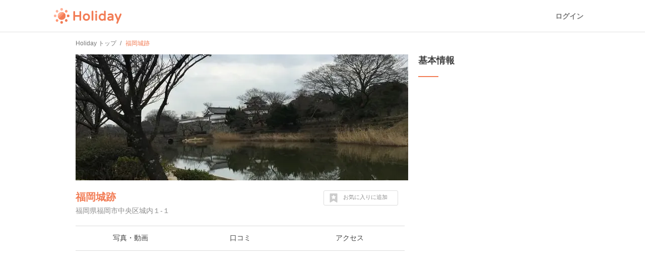

--- FILE ---
content_type: text/html; charset=utf-8
request_url: https://haveagood.holiday/spots/257275
body_size: 17190
content:
<!DOCTYPE html>
<html lang='ja' ng-app='holidayApp'>
<head>
<meta content='IE=EmulateIE10' http-equiv='X-UA-Compatible'>
<title>福岡城跡へ行くなら！おすすめの過ごし方や周辺情報をチェック | Holiday [ホリデー]</title>
<meta name="description" content="福岡城跡（博多・天神）へおでかけするならHolidayをチェック！口コミや写真など、ユーザーによるリアルな情報を紹介しています！福岡城跡を含むおでかけプランや、周辺の観光スポット・グルメ・カフェの情報も充実。">
<meta name="keywords" content="福岡城跡,観光,周辺,情報,アクセス,写真,口コミ,エリアガイド,ガイドブック,おでかけ,ホリデー,holiday">
<link rel="canonical" href="https://haveagood.holiday/spots/257275">
<meta property="og:title" content="福岡城跡へ行くなら！おすすめの過ごし方や周辺情報をチェック">
<meta property="og:description" content="福岡城跡（博多・天神）へおでかけするならHolidayをチェック！口コミや写真など、ユーザーによるリアルな情報を紹介しています！福岡城跡を含むおでかけプランや、周辺の観光スポット・グルメ・カフェの情報も充実。">
<meta property="og:image" content="https://image.hldycdn.com/c/w=1200,h=630,g=5,a=2,r=auto,f=webp:auto/holiday_spot_images/869072/869072.jpg?1611387514">
<meta property="og:image:width" content="1200">
<meta property="og:image:height" content="630">
<meta property="og:type" content="website">
<meta property="og:url" content="https://haveagood.holiday/spots/257275">
<meta property="fb:app_id" content="284107745088132">
<meta name="twitter:card" content="summary_large_image">
<meta name="twitter:title" content="福岡城跡へ行くなら！おすすめの過ごし方や周辺情報をチェック">
<meta name="twitter:description" content="福岡城跡（博多・天神）へおでかけするならHolidayをチェック！口コミや写真など、ユーザーによるリアルな情報を紹介しています！福岡城跡を含むおでかけプランや、周辺の観光スポット・グルメ・カフェの情報も充実。">
<meta name="twitter:image:src" content="https://image.hldycdn.com/c/w=1200,h=630,g=5,a=2,r=auto,f=webp:auto/holiday_spot_images/869072/869072.jpg?1611387514">
<link rel="shortcut icon" type="image/x-icon" href="https://appassets.hldycdn.com/assets/favicon-cc5631b62828105832171155b87765ebe543a1cfdb629410eb0e973a16d64b2e.ico" />
<meta name="csrf-param" content="authenticity_token" />
<meta name="csrf-token" content="K5sw6iaPWVLyz_xw3Owhet6iX5wVpPTtFgrh8ekBNiwFGclnCvVjnpV4tdtTq0bZL01FmeBxMTbFO0WqswcXuw" />
<meta content='JGt4J9f3wdYLFOMs6P5Rt3LrGQwFvLdTSR8TPEX0eic' name='google-site-verification'>
<meta content='Holiday' name='apple-mobile-web-app-title'>
<meta content='d2ba03ef9db966e5144eb81d6a13571ed008d3da' name='B-verify'>
<link href='apple-touch-icon-precomposed.png' rel='apple-touch-icon-precomposed'>
<meta name='agd-partner-manual-verification'>
<script async='' src='https://securepubads.g.doubleclick.net/tag/js/gpt.js'></script>

<!-- Google Tag Manager -->
<script>
    (function(w, d, s, l, i) {
        w[l] = w[l] || [];
        w[l].push({
            'gtm.start': new Date().getTime(),
            event: 'gtm.js'
        });
        var f = d.getElementsByTagName(s)[0],
            j = d.createElement(s),
            dl = l != 'dataLayer' ? '&l=' + l : '';
        j.async = true;
        j.src =
            'https://www.googletagmanager.com/gtm.js?id=' + i + dl;
        f.parentNode.insertBefore(j, f);
    })(window, document, 'script', 'dataLayer', 'GTM-5W4K7RW');
</script>
<!-- End Google Tag Manager -->
<script>
  (function(w,d,j){var t='microAdUniverseTracker';w[t]=w[t]||{};w[t].track=w[t].track||function(){
  (w[t].queue=w[t].queue||[]).push(arguments)};var
  s=d.createElement('script');s.async=true;s.src=j;
  var fs=d.getElementsByTagName('script')[0];fs.parentNode.insertBefore(s,fs)})
  (window,document,'https://cdn.microad.jp/js/track.js');
  microAdUniverseTracker.track({
    "service_id": 8193
  });
</script>

<link rel="stylesheet" media="all" href="https://appassets.hldycdn.com/assets/application-5f11920542e6e92ad15c0f9d9ae4d7efad299929baea1105a2bc3cddf5dbe91b.css" />
<link corssorigin='true' href='https://cdn.jsdelivr.net' rel='preconnect'>
<link as='style' href='https://cdn.jsdelivr.net/npm/yakuhanjp@3.3.1/dist/css/yakuhanjp.min.css' rel='preload'>
<link rel="stylesheet" media="print" href="https://cdn.jsdelivr.net/npm/yakuhanjp@3.3.1/dist/css/yakuhanjp.min.css" onload="this.onload=null;this.removeAttribute(&quot;media&quot;);" />

<link rel="stylesheet" media="screen" href="https://appassets.hldycdn.com/assets/swiper-602063f37dddcfabbb2740a8dd6e18e658d744f045143aba819c689efd72ae6e.css">
<link rel="stylesheet" media="screen" href="https://appassets.hldycdn.com/assets/spots-619bb3fbc2890d2cb645d8b86b65a5c22cdb244e0c1dcdc0a3b61e953ac064c1.css">
<link rel="stylesheet" media="screen" href="https://appassets.hldycdn.com/assets/feedbacks-bba9046abaf62fa81ac4edd65de93b49aa032dc45b57e74b61752aee07337311.css">
<script src="https://appassets.hldycdn.com/assets/application-2cbd9a8c0b19649cda55c37782c8ab9e2fceea86283a19c40a24f4a4bb73f726.js"></script>
<script src="https://pagead2.googlesyndication.com/pagead/js/adsbygoogle.js?client=ca-pub-6321418875769142" crossorigin="anonymous" async="async"></script>
<script src="https://appassets.hldycdn.com/assets/swiper-2f4f7c18e30600efe5941531b72e5dd5050757e7f594bcb77e87bcef2d0ca4a0.js"></script>
<script src="https://appassets.hldycdn.com/assets/spots-818d63c5253ab72284aaad5ba38c047b56aba45d7ec8827dcbd07afb57259db1.js"></script>
<script src="https://appassets.hldycdn.com/assets/modal-64d9c83ad5b74a00d84c895a1c6a80d1c7dea3bac0d463b7eac54af64b19ae9d.js"></script>
<script src="https://appassets.hldycdn.com/assets/feedbacks-f2477c577f75a88d19ab986532a04bb5e92a3363df8abd7fb677a89c0e5f71c3.js" defer></script>

</head>
<body data-default-host='haveagood.holiday' data-mixpanel-token='9a160a069404dcbc5e19ce4f91b7ce1b' data-platform='pc' id='body'>
<!-- Google Tag Manager (noscript) -->
<noscript><iframe src="https://www.googletagmanager.com/ns.html?id=GTM-5W4K7RW" height="0" width="0" style="display:none;visibility:hidden"></iframe></noscript>
<!-- End Google Tag Manager (noscript) -->
<script>
  (function(i,s,o,g,r,a,m){i['GoogleAnalyticsObject']=r;i[r]=i[r]||function(){
  (i[r].q=i[r].q||[]).push(arguments)},i[r].l=1*new Date();a=s.createElement(o),
  m=s.getElementsByTagName(o)[0];a.async=1;a.src=g;m.parentNode.insertBefore(a,m)
  })(window,document,'script','//www.google-analytics.com/analytics.js','ga');
  
  ga('create', 'UA-50248821-3', 'haveagood.holiday');
  ga('send', 'pageview');
  ga('require', 'GTM-P78M63R');
</script>

<div id='contentWrapper'>
<header class='l-header' id='header'>
<div class='l-header__wrap'>
<div class='l-header__logo'>
<a href="/">Holiday</a>
</div>
<div class='l-header__loggedout'>
<a class="l-header__button is-text js-open-login-modal" href="/login">ログイン</a>
</div>
</div>
</header>

<script>
  (function(d, s, id){
     var js, fjs = d.getElementsByTagName(s)[0];
     if (d.getElementById(id)) return;
     js = d.createElement(s); js.id = id;
     js.src = "//connect.facebook.net/ja_JP/sdk.js";
     fjs.parentNode.insertBefore(js, fjs);
   }(document, 'script', 'facebook-jssdk'));
</script>

<script>
  var vc_pid = "885772628";
</script>
<script async='' src='//aml.valuecommerce.com/vcdal.js'></script>

<div class='container'>
<div class='c-breadcrumb'>
<ul class='c-breadcrumb__wrap' itemscope itemtype='https://schema.org/BreadcrumbList'>
<li class='c-breadcrumb__list' itemprop='itemListElement' itemscope itemtype='https://schema.org/ListItem'>
<a itemprop="item" href="/"><span itemprop='name'>Holiday トップ</span></a><meta content='1' itemprop='position'>
</li>
<li class='c-breadcrumb__list' itemprop='itemListElement' itemscope itemtype='https://schema.org/ListItem'>
<strong><span itemprop='name'>福岡城跡</span></strong>
<meta content='2' itemprop='position'>
</li>
</ul>
</div>


<div class='inner-container'>
<div class='main-content' data-id='257275' id='spot'>
<div class='spot-header-wrap'>
<div class='spot-cover-image-wrap'>
<img src="https://image.hldycdn.com/c/w=660,h=250,g=5,a=2,r=auto,f=webp:auto/holiday_spot_images/869072/869072.jpg?1611387514" width="660" height="250" />
</div>
<div class='spot-heading-wrap'>
<h1 class='spot-name'>
<a href="/spots/257275">福岡城跡</a>
</h1>
<div class='spot-address'>
福岡県福岡市中央区城内１-１
</div>
</div>
<div class='spot-bookmark' data-spot-id='257275'>
<p class='spot-bookmark-btn'>
<span class='spot-bookmark-icon'>
<?xml version="1.0" encoding="utf-8"?>
<!-- Generator: Adobe Illustrator 19.2.1, SVG Export Plug-In . SVG Version: 6.00 Build 0)  -->
<!DOCTYPE svg PUBLIC "-//W3C//DTD SVG 1.1//EN" "http://www.w3.org/Graphics/SVG/1.1/DTD/svg11.dtd">
<svg version="1.1" id="レイヤー_1" xmlns="http://www.w3.org/2000/svg" xmlns:xlink="http://www.w3.org/1999/xlink" x="0px"
	 y="0px" width="32px" height="32px" viewBox="0 0 32 32" style="enable-background:new 0 0 32 32;" xml:space="preserve">
<g>
	<g>
		<path d="M28.7,0.5C28.4,0.2,28,0,27.5,0h-23C4,0,3.6,0.2,3.3,0.5C2.9,0.9,2.7,1.3,2.7,1.8v28.3c0,0.7,0.3,1.3,0.9,1.6
			C4.2,32,4.8,32,5.5,31.6L16,25.1l10.5,6.6c0.3,0.2,0.6,0.3,1,0.3c0.3,0,0.6-0.1,0.9-0.2c0.6-0.4,0.9-0.9,0.9-1.6V1.8
			C29.3,1.3,29.1,0.9,28.7,0.5z M23.7,11.5l-3.4,3.3l0.8,4.6v0.1v0.1c0,0.2-0.1,0.3-0.2,0.4s-0.3,0.2-0.4,0.2l0,0
			c-0.1,0-0.1,0-0.1,0s-0.1,0-0.1-0.1L16,17.9l-4.2,2.2l-0.1,0.1h-0.1c-0.1,0-0.1,0-0.2,0c-0.1,0-0.1-0.1-0.2-0.1
			C11.1,20,11,19.9,11,19.8s-0.1-0.2,0-0.3l0.8-4.7l-3.4-3.3c-0.1-0.1-0.1-0.2-0.2-0.3c0-0.1,0-0.2,0-0.3s0.1-0.2,0.2-0.3
			c0.1-0.1,0.2-0.1,0.3-0.1l4.7-0.7l2.1-4.3c0.1-0.1,0.1-0.2,0.2-0.2c0.1-0.1,0.2-0.1,0.3-0.1s0.2,0,0.3,0.1
			c0.1,0.1,0.2,0.1,0.2,0.2l2.1,4.3l4.7,0.7c0.1,0,0.2,0.1,0.3,0.1c0.1,0.1,0.2,0.2,0.2,0.3s0,0.2,0,0.3S23.8,11.4,23.7,11.5z"/>
	</g>
</g>
</svg>

</span>
<span class='spot-bookmark-text bookmarking'>
お気に入りに追加
</span>
<span class='spot-bookmark-text bookmarked'>
お気に入りを外す
</span>
</p>
</div>
</div>
<nav class='spot-nav-wrap'>
<ul class='spot-nav-items'>
<li class='spot-nav-item'>
<a href="/spots/257275/media"><span>写真・動画</span></a></li>
<li class='spot-nav-item'>
<a href="/spots/257275/comments"><span>口コミ</span></a></li>
<li class='spot-nav-item'>
<a href="/spots/257275/map"><span>アクセス</span></a></li>
</ul>
</nav>

<div class='spot-content-sections-wrap'>
<div class='spot-adsense-wrap'>
<ins class='adsbygoogle ads-fixed-height' data-ad-client='ca-pub-6321418875769142' data-ad-format='auto' data-ad-slot='5642264796' data-full-width-responsive='true' style='display: block;'></ins>
<script>
  (adsbygoogle = window.adsbygoogle || []).push({});
</script>

</div>
<section class='spot-content-section spot-media'>
<h2 class='section-heading'>
写真・動画（31件）
</h2>
<ul class='media-items'>
<li class='media-item'>
<img alt="福岡城跡の写真・動画_image_869072" class="spot-image open-modal-btn" data-target=".swiper-modal" data-position="0" src="https://image.hldycdn.com/c/w=200,h=200,g=5,a=2,r=auto,f=webp:auto/holiday_spot_images/869072/869072.jpg?1611387514" />
</li>
<li class='media-item'>
<img alt="福岡城跡の写真・動画_image_123153" class="spot-image open-modal-btn" data-target=".swiper-modal" data-position="1" src="https://image.hldycdn.com/c/w=200,g=1,c=0:0:200:200,r=auto,f=webp:auto/holiday_inner_spot_images/123153/123153.jpg?1490108038" />
</li>
<li class='media-item'>
<img alt="福岡城跡の写真・動画_image_123152" class="spot-image open-modal-btn" data-target=".swiper-modal" data-position="2" src="https://image.hldycdn.com/c/w=200,g=1,c=0:0:200:200,r=auto,f=webp:auto/holiday_inner_spot_images/123152/123152.jpg?1490108022" />
</li>
<li class='media-item'>
<img alt="福岡城跡の写真・動画_image_223767" class="spot-image open-modal-btn" data-target=".swiper-modal" data-position="3" src="https://image.hldycdn.com/c/w=200,g=1,c=0:7:200:207,r=auto,f=webp:auto/holiday_spot_images/223767/223767.jpg?1490108007" />
</li>
<li class='media-item'>
<img alt="福岡城跡の写真・動画_image_45817" class="spot-image open-modal-btn" data-target=".swiper-modal" data-position="4" src="https://image.hldycdn.com/c/w=200,h=200,g=5,a=2,r=auto,f=webp:auto/holiday_inner_spot_images/45817/45817.jpg?1442805708" />
</li>
<li class='media-item'>
<img alt="福岡城跡の写真・動画_image_20630" class="spot-image open-modal-btn" data-target=".swiper-modal" data-position="5" src="https://image.hldycdn.com/c/w=200,g=1,c=0:8:200:208,r=auto,f=webp:auto/holiday_inner_spot_images/20630/20630.jpg?1421025933" />
</li>
<li class='media-item'>
<img alt="福岡城跡の写真・動画_image_20634" class="spot-image open-modal-btn" data-target=".swiper-modal" data-position="6" src="https://image.hldycdn.com/c/w=200,g=1,c=0:8:200:208,r=auto,f=webp:auto/holiday_inner_spot_images/20634/20634.jpg?1421026516" />
</li>
<li class='media-item'>
<img alt="福岡城跡の写真・動画_image_20607" class="spot-image open-modal-btn" data-target=".swiper-modal" data-position="7" src="https://image.hldycdn.com/c/w=200,g=1,c=0:0:200:200,r=auto,f=webp:auto/holiday_inner_spot_images/20607/20607.jpg?1421021798" />
</li>

</ul>
<div class='more-link-wrap'>
<a class="more-link" href="/spots/257275/media">写真・動画をもっとみる</a>
</div>
</section>
<section class='spot-content-section spot-comments'>
<h2 class='section-heading'>
口コミ（8件）
</h2>
<ul class='comment-items'>
<li class='comment-item'>
<a class="comment-item-link" href="/plans/436278"><div class='comment-author-icon-wrap'>
<img alt="アツラエおすすめ旅プラン！" src="https://image.hldycdn.com/c/w=64,h=64,g=5,a=2,r=auto,f=webp:auto/holiday_secure_user_images/22349/22349.jpg?1632820457" width="64" height="64" />
</div>
<div class='comment-content-wrap'>
<div class='comment-author-name'>
アツラエおすすめ旅プラン！
</div>
<div class='comment-plan-title'>
桜🌸の咲く城下町の旅
</div>
<div class='comment-body'>
<p>3月中旬から4月中旬が見頃
<br />約20種類の桜が咲く￼</p>
</div>
<ul class='comment-images'>
</ul>
</div>
<p class='comment-posted-on'>
2022年3月16日
</p>
</a></li>
<li class='comment-item'>
<a class="comment-item-link" href="/plans/343341"><div class='comment-author-icon-wrap'>
<img alt="小柳 恵一" src="https://graph.facebook.com/10211455227976839/picture?type=square&amp;width=64&amp;height=64" width="64" height="64" />
</div>
<div class='comment-content-wrap'>
<div class='comment-author-name'>
小柳 恵一
</div>
<div class='comment-plan-title'>
福岡、博多散歩
</div>
<div class='comment-body'>
<p>大濠公園駅から福岡城への３つの出入り口の一つ下之橋御門へ。　</p>

<p>福岡城の保存状態はひどいものだと40年前に訪れた時に思った記憶があります。石垣だけが残り、しかも内部に一般住宅や平和台球場まであり、がっかりした覚えがあります。</p>

<p>それでも、40年後の今、少しはよくなったな、とは思いますが、それでも残念でしかたがない。</p>

<p>大手門もあるお寺に大正時代に移築されたままだし、戻ってきた建築物も改築されたまま、しかも誤った場所に戻されているなど、いろいろとあるようです。</p>
</div>
<ul class='comment-images'>
<li class='comment-image'>
<img alt="福岡城跡の写真_869072" class="spot-image" src="https://image.hldycdn.com/c/w=120,h=120,g=5,a=2,r=auto,f=webp:auto/holiday_spot_images/869072/869072.jpg?1611387514" />
</li>
</ul>
</div>
<p class='comment-posted-on'>
2021年1月23日
</p>
</a></li>
<li class='comment-item'>
<a class="comment-item-link" href="/plans/247376"><div class='comment-author-icon-wrap'>
<img alt="ぬい" src="https://graph.facebook.com/1075376365900651/picture?type=square&amp;width=64&amp;height=64" width="64" height="64" />
</div>
<div class='comment-content-wrap'>
<div class='comment-author-name'>
ぬい
</div>
<div class='comment-plan-title'>
福岡一日目（仮）
</div>
<div class='comment-body'>
<p>チームラボ</p>
</div>
<ul class='comment-images'>
</ul>
</div>
<p class='comment-posted-on'>
2019年12月13日
</p>
</a></li>
<li class='comment-item'>
<a class="comment-item-link" href="/plans/79839"><div class='comment-author-icon-wrap'>
<img alt="関西が好っきゃねん" src="https://image.hldycdn.com/c/w=64,h=64,g=5,a=2,r=auto,f=webp:auto/holiday_secure_user_images/22596/22596.jpg?1634648971" width="64" height="64" />
</div>
<div class='comment-content-wrap'>
<div class='comment-author-name'>
関西が好っきゃねん
</div>
<div class='comment-plan-title'>
福岡ドームと楽しむ天神の夜
</div>
<div class='comment-body'>
<p>江戸時代、関ヶ原の戦いで活躍した外様大名の黒田長政が、博多を望む警固村福崎の丘陵地に築城た。
<br />以降、福岡藩黒田氏の居城となった。
<br />築城の際、福崎を黒田家ゆかりの地である備前国福岡（現在の岡山県瀬戸内市長船町福岡）の地名にちなみ「福岡」と改めたとか。
<br />普請奉行は野口佐助一成。</p>

<p>毎年春になると「福岡城さくらまつり」や「おおほりまつり」が開催される。
<br />光雲神社から城跡までの間を黒田孝高、黒田長政、黒田二十四騎に扮した有名人などのパレードが行われる。</p>
</div>
<ul class='comment-images'>
<li class='comment-image'>
<img alt="福岡城跡の写真_223767" class="spot-image" src="https://image.hldycdn.com/c/w=120,g=1,c=0:4:120:124,r=auto,f=webp:auto/holiday_spot_images/223767/223767.jpg?1490108007" />
</li>
<li class='comment-image'>
<img alt="福岡城跡の写真_123152" class="spot-image" src="https://image.hldycdn.com/c/w=120,g=1,c=0:0:120:120,r=auto,f=webp:auto/holiday_inner_spot_images/123152/123152.jpg?1490108022" />
</li>
<li class='comment-image'>
<img alt="福岡城跡の写真_123153" class="spot-image" src="https://image.hldycdn.com/c/w=120,g=1,c=0:0:120:120,r=auto,f=webp:auto/holiday_inner_spot_images/123153/123153.jpg?1490108038" />
</li>
</ul>
</div>
<p class='comment-posted-on'>
2017年3月29日
</p>
</a></li>
<li class='comment-item'>
<a class="comment-item-link" href="/plans/54900"><div class='comment-author-icon-wrap'>
<img alt="ｎｏｎｈｏｐｅｌｉｇｈｔ" src="https://image.hldycdn.com/c/w=64,h=64,g=5,a=2,r=auto,f=webp:auto/holiday_secure_user_images/10962/10962.jpg?1544146573" width="64" height="64" />
</div>
<div class='comment-content-wrap'>
<div class='comment-author-name'>
ｎｏｎｈｏｐｅｌｉｇｈｔ
</div>
<div class='comment-plan-title'>
大濠公園
</div>
<div class='comment-body'>
<p>国の史跡で，舞鶴城・石城とも呼ばれる，江戸時代初めに完成し，外様大名の福岡藩黒田氏の居城であった城。</p>

<p>概要
<br />１６００年−黒田孝高・長政父子は関ヶ原の戦いの功績により豊前国中津１６万石から，一躍筑前一国５２万３千石を得て名島城に入城。便宜上から名島城を廃し，福崎丘陵（現在の舞鶴公園・福岡城跡）を新城候補地に選定。
<br />１６０１年−築城が開始。
<br />１６０７年−竣工</p>
</div>
<ul class='comment-images'>
</ul>
</div>
<p class='comment-posted-on'>
2016年8月14日
</p>
</a></li>


</ul>
<div class='more-link-wrap'>
<a class="more-link" href="/spots/257275/comments">口コミをもっとみる</a>
</div>
</section>
<section class='spot-content-section spot-nearby-plans'>
<h2 class='section-heading'>
福岡城跡周辺のおでかけプラン
</h2>
<ul class='nearby-plans'>
<li class='latest-plan'>
<a class='event-tracking' data-event-action='Click' data-event-category='Spot page' data-event-label='Nearby plan' href='/plans/436278'>
<section class='latest-plan-content'>
<div class='latest-plan-cover-img-wrap'>
        <blockquote cite="https://www.landmark-osaka.com/blog-archive/20170624/29.html">
          <img alt="桜🌸の咲く城下町の旅" src="https://image.hldycdn.com/c/w=320,g=1,c=0:1:320:161,r=auto,f=webp:auto/holiday_spot_images/1077393/1077393.jpg?1647510366" />
        </blockquote>

</div>
<h2 class='latest-plan-title'>
桜🌸の咲く城下町の旅
</h2>
<ul class='latest-plan-attrs'>
<li class='latest-plan-attr author'>
<div class='icon user-icon'>
<img alt="アツラエおすすめ旅プラン！" src="https://image.hldycdn.com/c/w=64,h=64,g=5,a=2,r=auto,f=webp:auto/holiday_secure_user_images/22349/22349.jpg?1632820457" width="64" height="64" />
</div>
<div class='text'>
アツラエおすすめ旅プラン！
</div>
</li>
<li class='latest-plan-attr prefecture'>
<div class='icon'>
<?xml version="1.0" encoding="utf-8"?>
<!-- Generator: Adobe Illustrator 16.0.4, SVG Export Plug-In . SVG Version: 6.00 Build 0)  -->
<!DOCTYPE svg PUBLIC "-//W3C//DTD SVG 1.1//EN" "http://www.w3.org/Graphics/SVG/1.1/DTD/svg11.dtd">
<svg version="1.1" xmlns="http://www.w3.org/2000/svg" xmlns:xlink="http://www.w3.org/1999/xlink" x="0px"
	 y="0px" width="24px" height="24px" viewBox="0 0 24 24" enable-background="new 0 0 24 24" xml:space="preserve">
<g>
	<path fill="#42B8A5" d="M11.845,0c-2.646,0-5.117,1.031-6.96,2.908C3.04,4.785,2.048,7.279,2.094,9.936
		c0.072,4.096,2.655,7.748,6.474,9.217l2.479,4.297C11.244,23.791,11.608,24,12,24s0.756-0.209,0.954-0.551l2.4-4.158
		c3.951-1.363,6.623-5.162,6.552-9.395C21.812,4.439,17.297,0,11.845,0z M12.059,13.221c-1.824,0-3.329-1.48-3.36-3.305
		c-0.032-1.826,1.421-3.307,3.243-3.307c1.824,0,3.329,1.48,3.361,3.307C15.334,11.74,13.881,13.221,12.059,13.221z"/>
</g>
</svg>

</div>
<div class='text'>
青森
</div>
</li>
<li class='latest-plan-attr bookmark' data-plan-id='436278'>
<div class='icon bookmark-btn'>
<?xml version="1.0" encoding="utf-8"?>
<!-- Generator: Adobe Illustrator 19.2.1, SVG Export Plug-In . SVG Version: 6.00 Build 0)  -->
<!DOCTYPE svg PUBLIC "-//W3C//DTD SVG 1.1//EN" "http://www.w3.org/Graphics/SVG/1.1/DTD/svg11.dtd">
<svg version="1.1" id="レイヤー_1" xmlns="http://www.w3.org/2000/svg" xmlns:xlink="http://www.w3.org/1999/xlink" x="0px"
	 y="0px" width="32px" height="32px" viewBox="0 0 32 32" style="enable-background:new 0 0 32 32;" xml:space="preserve">
<g>
	<g>
		<path d="M28.7,0.5C28.4,0.2,28,0,27.5,0h-23C4,0,3.6,0.2,3.3,0.5C2.9,0.9,2.7,1.3,2.7,1.8v28.3c0,0.7,0.3,1.3,0.9,1.6
			C4.2,32,4.8,32,5.5,31.6L16,25.1l10.5,6.6c0.3,0.2,0.6,0.3,1,0.3c0.3,0,0.6-0.1,0.9-0.2c0.6-0.4,0.9-0.9,0.9-1.6V1.8
			C29.3,1.3,29.1,0.9,28.7,0.5z M23.7,11.5l-3.4,3.3l0.8,4.6v0.1v0.1c0,0.2-0.1,0.3-0.2,0.4s-0.3,0.2-0.4,0.2l0,0
			c-0.1,0-0.1,0-0.1,0s-0.1,0-0.1-0.1L16,17.9l-4.2,2.2l-0.1,0.1h-0.1c-0.1,0-0.1,0-0.2,0c-0.1,0-0.1-0.1-0.2-0.1
			C11.1,20,11,19.9,11,19.8s-0.1-0.2,0-0.3l0.8-4.7l-3.4-3.3c-0.1-0.1-0.1-0.2-0.2-0.3c0-0.1,0-0.2,0-0.3s0.1-0.2,0.2-0.3
			c0.1-0.1,0.2-0.1,0.3-0.1l4.7-0.7l2.1-4.3c0.1-0.1,0.1-0.2,0.2-0.2c0.1-0.1,0.2-0.1,0.3-0.1s0.2,0,0.3,0.1
			c0.1,0.1,0.2,0.1,0.2,0.2l2.1,4.3l4.7,0.7c0.1,0,0.2,0.1,0.3,0.1c0.1,0.1,0.2,0.2,0.2,0.3s0,0.2,0,0.3S23.8,11.4,23.7,11.5z"/>
	</g>
</g>
</svg>

</div>
<div class='text bookmark-count'></div>
</li>
</ul>
</section>
</a>
</li>
<li class='latest-plan'>
<a class='event-tracking' data-event-action='Click' data-event-category='Spot page' data-event-label='Nearby plan' href='/plans/79839'>
<section class='latest-plan-content'>
<div class='latest-plan-cover-img-wrap'>
<img alt="福岡ドームと楽しむ天神の夜" src="https://image.hldycdn.com/c/w=320,g=1,c=0:12:320:172,r=auto,f=webp:auto/holiday_spot_images/223763/223763.jpg?1490107623" />
</div>
<h2 class='latest-plan-title'>
福岡ドームと楽しむ天神の夜
</h2>
<ul class='latest-plan-attrs'>
<li class='latest-plan-attr author'>
<div class='icon user-icon'>
<img alt="関西が好っきゃねん" src="https://image.hldycdn.com/c/w=64,h=64,g=5,a=2,r=auto,f=webp:auto/holiday_secure_user_images/22596/22596.jpg?1634648971" width="64" height="64" />
</div>
<div class='text'>
関西が好っきゃねん
</div>
</li>
<li class='latest-plan-attr prefecture'>
<div class='icon'>
<?xml version="1.0" encoding="utf-8"?>
<!-- Generator: Adobe Illustrator 16.0.4, SVG Export Plug-In . SVG Version: 6.00 Build 0)  -->
<!DOCTYPE svg PUBLIC "-//W3C//DTD SVG 1.1//EN" "http://www.w3.org/Graphics/SVG/1.1/DTD/svg11.dtd">
<svg version="1.1" xmlns="http://www.w3.org/2000/svg" xmlns:xlink="http://www.w3.org/1999/xlink" x="0px"
	 y="0px" width="24px" height="24px" viewBox="0 0 24 24" enable-background="new 0 0 24 24" xml:space="preserve">
<g>
	<path fill="#42B8A5" d="M11.845,0c-2.646,0-5.117,1.031-6.96,2.908C3.04,4.785,2.048,7.279,2.094,9.936
		c0.072,4.096,2.655,7.748,6.474,9.217l2.479,4.297C11.244,23.791,11.608,24,12,24s0.756-0.209,0.954-0.551l2.4-4.158
		c3.951-1.363,6.623-5.162,6.552-9.395C21.812,4.439,17.297,0,11.845,0z M12.059,13.221c-1.824,0-3.329-1.48-3.36-3.305
		c-0.032-1.826,1.421-3.307,3.243-3.307c1.824,0,3.329,1.48,3.361,3.307C15.334,11.74,13.881,13.221,12.059,13.221z"/>
</g>
</svg>

</div>
<div class='text'>
福岡
</div>
</li>
<li class='latest-plan-attr bookmark' data-plan-id='79839'>
<div class='icon bookmark-btn'>
<?xml version="1.0" encoding="utf-8"?>
<!-- Generator: Adobe Illustrator 19.2.1, SVG Export Plug-In . SVG Version: 6.00 Build 0)  -->
<!DOCTYPE svg PUBLIC "-//W3C//DTD SVG 1.1//EN" "http://www.w3.org/Graphics/SVG/1.1/DTD/svg11.dtd">
<svg version="1.1" id="レイヤー_1" xmlns="http://www.w3.org/2000/svg" xmlns:xlink="http://www.w3.org/1999/xlink" x="0px"
	 y="0px" width="32px" height="32px" viewBox="0 0 32 32" style="enable-background:new 0 0 32 32;" xml:space="preserve">
<g>
	<g>
		<path d="M28.7,0.5C28.4,0.2,28,0,27.5,0h-23C4,0,3.6,0.2,3.3,0.5C2.9,0.9,2.7,1.3,2.7,1.8v28.3c0,0.7,0.3,1.3,0.9,1.6
			C4.2,32,4.8,32,5.5,31.6L16,25.1l10.5,6.6c0.3,0.2,0.6,0.3,1,0.3c0.3,0,0.6-0.1,0.9-0.2c0.6-0.4,0.9-0.9,0.9-1.6V1.8
			C29.3,1.3,29.1,0.9,28.7,0.5z M23.7,11.5l-3.4,3.3l0.8,4.6v0.1v0.1c0,0.2-0.1,0.3-0.2,0.4s-0.3,0.2-0.4,0.2l0,0
			c-0.1,0-0.1,0-0.1,0s-0.1,0-0.1-0.1L16,17.9l-4.2,2.2l-0.1,0.1h-0.1c-0.1,0-0.1,0-0.2,0c-0.1,0-0.1-0.1-0.2-0.1
			C11.1,20,11,19.9,11,19.8s-0.1-0.2,0-0.3l0.8-4.7l-3.4-3.3c-0.1-0.1-0.1-0.2-0.2-0.3c0-0.1,0-0.2,0-0.3s0.1-0.2,0.2-0.3
			c0.1-0.1,0.2-0.1,0.3-0.1l4.7-0.7l2.1-4.3c0.1-0.1,0.1-0.2,0.2-0.2c0.1-0.1,0.2-0.1,0.3-0.1s0.2,0,0.3,0.1
			c0.1,0.1,0.2,0.1,0.2,0.2l2.1,4.3l4.7,0.7c0.1,0,0.2,0.1,0.3,0.1c0.1,0.1,0.2,0.2,0.2,0.3s0,0.2,0,0.3S23.8,11.4,23.7,11.5z"/>
	</g>
</g>
</svg>

</div>
<div class='text bookmark-count'></div>
</li>
</ul>
</section>
</a>
</li>
<li class='latest-plan'>
<a class='event-tracking' data-event-action='Click' data-event-category='Spot page' data-event-label='Nearby plan' href='/plans/247376'>
<section class='latest-plan-content'>
<div class='latest-plan-cover-img-wrap'>
        <blockquote cite="https://tabelog.com/fukuoka/A4001/A400104/40051322/">
          <img alt="福岡一日目（仮）" src="https://image.hldycdn.com/c/w=327,g=1,c=3:0:323:160,r=auto,f=webp:auto/holiday_spot_images/697594/697594.jpg?1576129250" />
        </blockquote>

</div>
<h2 class='latest-plan-title'>
福岡一日目（仮）
</h2>
<ul class='latest-plan-attrs'>
<li class='latest-plan-attr author'>
<div class='icon user-icon'>
<img alt="ぬい" src="https://graph.facebook.com/1075376365900651/picture?type=square&amp;width=64&amp;height=64" width="64" height="64" />
</div>
<div class='text'>
ぬい
</div>
</li>
<li class='latest-plan-attr prefecture'>
<div class='icon'>
<?xml version="1.0" encoding="utf-8"?>
<!-- Generator: Adobe Illustrator 16.0.4, SVG Export Plug-In . SVG Version: 6.00 Build 0)  -->
<!DOCTYPE svg PUBLIC "-//W3C//DTD SVG 1.1//EN" "http://www.w3.org/Graphics/SVG/1.1/DTD/svg11.dtd">
<svg version="1.1" xmlns="http://www.w3.org/2000/svg" xmlns:xlink="http://www.w3.org/1999/xlink" x="0px"
	 y="0px" width="24px" height="24px" viewBox="0 0 24 24" enable-background="new 0 0 24 24" xml:space="preserve">
<g>
	<path fill="#42B8A5" d="M11.845,0c-2.646,0-5.117,1.031-6.96,2.908C3.04,4.785,2.048,7.279,2.094,9.936
		c0.072,4.096,2.655,7.748,6.474,9.217l2.479,4.297C11.244,23.791,11.608,24,12,24s0.756-0.209,0.954-0.551l2.4-4.158
		c3.951-1.363,6.623-5.162,6.552-9.395C21.812,4.439,17.297,0,11.845,0z M12.059,13.221c-1.824,0-3.329-1.48-3.36-3.305
		c-0.032-1.826,1.421-3.307,3.243-3.307c1.824,0,3.329,1.48,3.361,3.307C15.334,11.74,13.881,13.221,12.059,13.221z"/>
</g>
</svg>

</div>
<div class='text'>
東京
</div>
</li>
<li class='latest-plan-attr bookmark' data-plan-id='247376'>
<div class='icon bookmark-btn'>
<?xml version="1.0" encoding="utf-8"?>
<!-- Generator: Adobe Illustrator 19.2.1, SVG Export Plug-In . SVG Version: 6.00 Build 0)  -->
<!DOCTYPE svg PUBLIC "-//W3C//DTD SVG 1.1//EN" "http://www.w3.org/Graphics/SVG/1.1/DTD/svg11.dtd">
<svg version="1.1" id="レイヤー_1" xmlns="http://www.w3.org/2000/svg" xmlns:xlink="http://www.w3.org/1999/xlink" x="0px"
	 y="0px" width="32px" height="32px" viewBox="0 0 32 32" style="enable-background:new 0 0 32 32;" xml:space="preserve">
<g>
	<g>
		<path d="M28.7,0.5C28.4,0.2,28,0,27.5,0h-23C4,0,3.6,0.2,3.3,0.5C2.9,0.9,2.7,1.3,2.7,1.8v28.3c0,0.7,0.3,1.3,0.9,1.6
			C4.2,32,4.8,32,5.5,31.6L16,25.1l10.5,6.6c0.3,0.2,0.6,0.3,1,0.3c0.3,0,0.6-0.1,0.9-0.2c0.6-0.4,0.9-0.9,0.9-1.6V1.8
			C29.3,1.3,29.1,0.9,28.7,0.5z M23.7,11.5l-3.4,3.3l0.8,4.6v0.1v0.1c0,0.2-0.1,0.3-0.2,0.4s-0.3,0.2-0.4,0.2l0,0
			c-0.1,0-0.1,0-0.1,0s-0.1,0-0.1-0.1L16,17.9l-4.2,2.2l-0.1,0.1h-0.1c-0.1,0-0.1,0-0.2,0c-0.1,0-0.1-0.1-0.2-0.1
			C11.1,20,11,19.9,11,19.8s-0.1-0.2,0-0.3l0.8-4.7l-3.4-3.3c-0.1-0.1-0.1-0.2-0.2-0.3c0-0.1,0-0.2,0-0.3s0.1-0.2,0.2-0.3
			c0.1-0.1,0.2-0.1,0.3-0.1l4.7-0.7l2.1-4.3c0.1-0.1,0.1-0.2,0.2-0.2c0.1-0.1,0.2-0.1,0.3-0.1s0.2,0,0.3,0.1
			c0.1,0.1,0.2,0.1,0.2,0.2l2.1,4.3l4.7,0.7c0.1,0,0.2,0.1,0.3,0.1c0.1,0.1,0.2,0.2,0.2,0.3s0,0.2,0,0.3S23.8,11.4,23.7,11.5z"/>
	</g>
</g>
</svg>

</div>
<div class='text bookmark-count'></div>
</li>
</ul>
</section>
</a>
</li>
<li class='latest-plan'>
<a class='event-tracking' data-event-action='Click' data-event-category='Spot page' data-event-label='Nearby plan' href='/plans/6446'>
<section class='latest-plan-content'>
<div class='latest-plan-cover-img-wrap'>
        <blockquote cite="http://fukuoka-oshiro.com/about/index.cgi?pg=0300">
          <img alt="黒田官兵衛最後の城、福岡城をじっくり堪能する官兵衛三昧の福岡！" src="https://image.hldycdn.com/c/w=351,g=1,c=16:0:336:160,r=auto,f=webp:auto/holiday_spot_images/127147/127147.jpg?1420982821" />
        </blockquote>

</div>
<h2 class='latest-plan-title'>
黒田官兵衛最後の城、福岡城をじっくり堪能する官兵衛三昧の福岡！
</h2>
<ul class='latest-plan-attrs'>
<li class='latest-plan-attr author'>
<div class='icon user-icon'>
<img alt="seijiro" src="https://image.hldycdn.com/c/w=64,h=64,g=5,a=2,r=auto,f=webp:auto/holiday_secure_user_images/8/8.jpg?1402907310" width="64" height="64" />
</div>
<div class='text'>
seijiro
</div>
</li>
<li class='latest-plan-attr prefecture'>
<div class='icon'>
<?xml version="1.0" encoding="utf-8"?>
<!-- Generator: Adobe Illustrator 16.0.4, SVG Export Plug-In . SVG Version: 6.00 Build 0)  -->
<!DOCTYPE svg PUBLIC "-//W3C//DTD SVG 1.1//EN" "http://www.w3.org/Graphics/SVG/1.1/DTD/svg11.dtd">
<svg version="1.1" xmlns="http://www.w3.org/2000/svg" xmlns:xlink="http://www.w3.org/1999/xlink" x="0px"
	 y="0px" width="24px" height="24px" viewBox="0 0 24 24" enable-background="new 0 0 24 24" xml:space="preserve">
<g>
	<path fill="#42B8A5" d="M11.845,0c-2.646,0-5.117,1.031-6.96,2.908C3.04,4.785,2.048,7.279,2.094,9.936
		c0.072,4.096,2.655,7.748,6.474,9.217l2.479,4.297C11.244,23.791,11.608,24,12,24s0.756-0.209,0.954-0.551l2.4-4.158
		c3.951-1.363,6.623-5.162,6.552-9.395C21.812,4.439,17.297,0,11.845,0z M12.059,13.221c-1.824,0-3.329-1.48-3.36-3.305
		c-0.032-1.826,1.421-3.307,3.243-3.307c1.824,0,3.329,1.48,3.361,3.307C15.334,11.74,13.881,13.221,12.059,13.221z"/>
</g>
</svg>

</div>
<div class='text'>
福岡
</div>
</li>
<li class='latest-plan-attr bookmark' data-plan-id='6446'>
<div class='icon bookmark-btn'>
<?xml version="1.0" encoding="utf-8"?>
<!-- Generator: Adobe Illustrator 19.2.1, SVG Export Plug-In . SVG Version: 6.00 Build 0)  -->
<!DOCTYPE svg PUBLIC "-//W3C//DTD SVG 1.1//EN" "http://www.w3.org/Graphics/SVG/1.1/DTD/svg11.dtd">
<svg version="1.1" id="レイヤー_1" xmlns="http://www.w3.org/2000/svg" xmlns:xlink="http://www.w3.org/1999/xlink" x="0px"
	 y="0px" width="32px" height="32px" viewBox="0 0 32 32" style="enable-background:new 0 0 32 32;" xml:space="preserve">
<g>
	<g>
		<path d="M28.7,0.5C28.4,0.2,28,0,27.5,0h-23C4,0,3.6,0.2,3.3,0.5C2.9,0.9,2.7,1.3,2.7,1.8v28.3c0,0.7,0.3,1.3,0.9,1.6
			C4.2,32,4.8,32,5.5,31.6L16,25.1l10.5,6.6c0.3,0.2,0.6,0.3,1,0.3c0.3,0,0.6-0.1,0.9-0.2c0.6-0.4,0.9-0.9,0.9-1.6V1.8
			C29.3,1.3,29.1,0.9,28.7,0.5z M23.7,11.5l-3.4,3.3l0.8,4.6v0.1v0.1c0,0.2-0.1,0.3-0.2,0.4s-0.3,0.2-0.4,0.2l0,0
			c-0.1,0-0.1,0-0.1,0s-0.1,0-0.1-0.1L16,17.9l-4.2,2.2l-0.1,0.1h-0.1c-0.1,0-0.1,0-0.2,0c-0.1,0-0.1-0.1-0.2-0.1
			C11.1,20,11,19.9,11,19.8s-0.1-0.2,0-0.3l0.8-4.7l-3.4-3.3c-0.1-0.1-0.1-0.2-0.2-0.3c0-0.1,0-0.2,0-0.3s0.1-0.2,0.2-0.3
			c0.1-0.1,0.2-0.1,0.3-0.1l4.7-0.7l2.1-4.3c0.1-0.1,0.1-0.2,0.2-0.2c0.1-0.1,0.2-0.1,0.3-0.1s0.2,0,0.3,0.1
			c0.1,0.1,0.2,0.1,0.2,0.2l2.1,4.3l4.7,0.7c0.1,0,0.2,0.1,0.3,0.1c0.1,0.1,0.2,0.2,0.2,0.3s0,0.2,0,0.3S23.8,11.4,23.7,11.5z"/>
	</g>
</g>
</svg>

</div>
<div class='text bookmark-count'></div>
</li>
</ul>
</section>
</a>
</li>
<li class='latest-plan'>
<a class='event-tracking' data-event-action='Click' data-event-category='Spot page' data-event-label='Nearby plan' href='/plans/4592'>
<section class='latest-plan-content'>
<div class='latest-plan-cover-img-wrap'>
<img alt="“キング・オブ・深夜バス”で福岡へ" src="https://image.hldycdn.com/c/w=320,h=160,g=5,a=2,r=auto,f=webp:auto/holiday_spot_images/121367/121367.jpg?1414208390" />
</div>
<h2 class='latest-plan-title'>
“キング・オブ・深夜バス”で福岡へ
</h2>
<ul class='latest-plan-attrs'>
<li class='latest-plan-attr author'>
<div class='icon user-icon'>
<img alt="経堂 薫" src="https://image.hldycdn.com/c/w=64,h=64,g=5,a=2,r=auto,f=webp:auto/holiday_secure_user_images/33209/33209.jpg?1679962488" width="64" height="64" />
</div>
<div class='text'>
経堂 薫
</div>
</li>
<li class='latest-plan-attr prefecture'>
<div class='icon'>
<?xml version="1.0" encoding="utf-8"?>
<!-- Generator: Adobe Illustrator 16.0.4, SVG Export Plug-In . SVG Version: 6.00 Build 0)  -->
<!DOCTYPE svg PUBLIC "-//W3C//DTD SVG 1.1//EN" "http://www.w3.org/Graphics/SVG/1.1/DTD/svg11.dtd">
<svg version="1.1" xmlns="http://www.w3.org/2000/svg" xmlns:xlink="http://www.w3.org/1999/xlink" x="0px"
	 y="0px" width="24px" height="24px" viewBox="0 0 24 24" enable-background="new 0 0 24 24" xml:space="preserve">
<g>
	<path fill="#42B8A5" d="M11.845,0c-2.646,0-5.117,1.031-6.96,2.908C3.04,4.785,2.048,7.279,2.094,9.936
		c0.072,4.096,2.655,7.748,6.474,9.217l2.479,4.297C11.244,23.791,11.608,24,12,24s0.756-0.209,0.954-0.551l2.4-4.158
		c3.951-1.363,6.623-5.162,6.552-9.395C21.812,4.439,17.297,0,11.845,0z M12.059,13.221c-1.824,0-3.329-1.48-3.36-3.305
		c-0.032-1.826,1.421-3.307,3.243-3.307c1.824,0,3.329,1.48,3.361,3.307C15.334,11.74,13.881,13.221,12.059,13.221z"/>
</g>
</svg>

</div>
<div class='text'>
福岡
</div>
</li>
<li class='latest-plan-attr bookmark' data-plan-id='4592'>
<div class='icon bookmark-btn'>
<?xml version="1.0" encoding="utf-8"?>
<!-- Generator: Adobe Illustrator 19.2.1, SVG Export Plug-In . SVG Version: 6.00 Build 0)  -->
<!DOCTYPE svg PUBLIC "-//W3C//DTD SVG 1.1//EN" "http://www.w3.org/Graphics/SVG/1.1/DTD/svg11.dtd">
<svg version="1.1" id="レイヤー_1" xmlns="http://www.w3.org/2000/svg" xmlns:xlink="http://www.w3.org/1999/xlink" x="0px"
	 y="0px" width="32px" height="32px" viewBox="0 0 32 32" style="enable-background:new 0 0 32 32;" xml:space="preserve">
<g>
	<g>
		<path d="M28.7,0.5C28.4,0.2,28,0,27.5,0h-23C4,0,3.6,0.2,3.3,0.5C2.9,0.9,2.7,1.3,2.7,1.8v28.3c0,0.7,0.3,1.3,0.9,1.6
			C4.2,32,4.8,32,5.5,31.6L16,25.1l10.5,6.6c0.3,0.2,0.6,0.3,1,0.3c0.3,0,0.6-0.1,0.9-0.2c0.6-0.4,0.9-0.9,0.9-1.6V1.8
			C29.3,1.3,29.1,0.9,28.7,0.5z M23.7,11.5l-3.4,3.3l0.8,4.6v0.1v0.1c0,0.2-0.1,0.3-0.2,0.4s-0.3,0.2-0.4,0.2l0,0
			c-0.1,0-0.1,0-0.1,0s-0.1,0-0.1-0.1L16,17.9l-4.2,2.2l-0.1,0.1h-0.1c-0.1,0-0.1,0-0.2,0c-0.1,0-0.1-0.1-0.2-0.1
			C11.1,20,11,19.9,11,19.8s-0.1-0.2,0-0.3l0.8-4.7l-3.4-3.3c-0.1-0.1-0.1-0.2-0.2-0.3c0-0.1,0-0.2,0-0.3s0.1-0.2,0.2-0.3
			c0.1-0.1,0.2-0.1,0.3-0.1l4.7-0.7l2.1-4.3c0.1-0.1,0.1-0.2,0.2-0.2c0.1-0.1,0.2-0.1,0.3-0.1s0.2,0,0.3,0.1
			c0.1,0.1,0.2,0.1,0.2,0.2l2.1,4.3l4.7,0.7c0.1,0,0.2,0.1,0.3,0.1c0.1,0.1,0.2,0.2,0.2,0.3s0,0.2,0,0.3S23.8,11.4,23.7,11.5z"/>
	</g>
</g>
</svg>

</div>
<div class='text bookmark-count'></div>
</li>
</ul>
</section>
</a>
</li>
<li class='latest-plan'>
<a class='event-tracking' data-event-action='Click' data-event-category='Spot page' data-event-label='Nearby plan' href='/plans/54900'>
<section class='latest-plan-content'>
<div class='latest-plan-cover-img-wrap'>
        <blockquote cite="http://www.ohorikouen.jp/">
          <img alt="大濠公園" src="https://image.hldycdn.com/c/w=324,g=1,c=2:0:322:160,r=auto,f=webp:auto/holiday_spot_images/190131/190131.jpg?1475411468" />
        </blockquote>

</div>
<h2 class='latest-plan-title'>
大濠公園
</h2>
<ul class='latest-plan-attrs'>
<li class='latest-plan-attr author'>
<div class='icon user-icon'>
<img alt="ｎｏｎｈｏｐｅｌｉｇｈｔ" src="https://image.hldycdn.com/c/w=64,h=64,g=5,a=2,r=auto,f=webp:auto/holiday_secure_user_images/10962/10962.jpg?1544146573" width="64" height="64" />
</div>
<div class='text'>
ｎｏｎｈｏｐｅｌｉｇｈｔ
</div>
</li>
<li class='latest-plan-attr prefecture'>
<div class='icon'>
<?xml version="1.0" encoding="utf-8"?>
<!-- Generator: Adobe Illustrator 16.0.4, SVG Export Plug-In . SVG Version: 6.00 Build 0)  -->
<!DOCTYPE svg PUBLIC "-//W3C//DTD SVG 1.1//EN" "http://www.w3.org/Graphics/SVG/1.1/DTD/svg11.dtd">
<svg version="1.1" xmlns="http://www.w3.org/2000/svg" xmlns:xlink="http://www.w3.org/1999/xlink" x="0px"
	 y="0px" width="24px" height="24px" viewBox="0 0 24 24" enable-background="new 0 0 24 24" xml:space="preserve">
<g>
	<path fill="#42B8A5" d="M11.845,0c-2.646,0-5.117,1.031-6.96,2.908C3.04,4.785,2.048,7.279,2.094,9.936
		c0.072,4.096,2.655,7.748,6.474,9.217l2.479,4.297C11.244,23.791,11.608,24,12,24s0.756-0.209,0.954-0.551l2.4-4.158
		c3.951-1.363,6.623-5.162,6.552-9.395C21.812,4.439,17.297,0,11.845,0z M12.059,13.221c-1.824,0-3.329-1.48-3.36-3.305
		c-0.032-1.826,1.421-3.307,3.243-3.307c1.824,0,3.329,1.48,3.361,3.307C15.334,11.74,13.881,13.221,12.059,13.221z"/>
</g>
</svg>

</div>
<div class='text'>
福岡
</div>
</li>
<li class='latest-plan-attr bookmark' data-plan-id='54900'>
<div class='icon bookmark-btn'>
<?xml version="1.0" encoding="utf-8"?>
<!-- Generator: Adobe Illustrator 19.2.1, SVG Export Plug-In . SVG Version: 6.00 Build 0)  -->
<!DOCTYPE svg PUBLIC "-//W3C//DTD SVG 1.1//EN" "http://www.w3.org/Graphics/SVG/1.1/DTD/svg11.dtd">
<svg version="1.1" id="レイヤー_1" xmlns="http://www.w3.org/2000/svg" xmlns:xlink="http://www.w3.org/1999/xlink" x="0px"
	 y="0px" width="32px" height="32px" viewBox="0 0 32 32" style="enable-background:new 0 0 32 32;" xml:space="preserve">
<g>
	<g>
		<path d="M28.7,0.5C28.4,0.2,28,0,27.5,0h-23C4,0,3.6,0.2,3.3,0.5C2.9,0.9,2.7,1.3,2.7,1.8v28.3c0,0.7,0.3,1.3,0.9,1.6
			C4.2,32,4.8,32,5.5,31.6L16,25.1l10.5,6.6c0.3,0.2,0.6,0.3,1,0.3c0.3,0,0.6-0.1,0.9-0.2c0.6-0.4,0.9-0.9,0.9-1.6V1.8
			C29.3,1.3,29.1,0.9,28.7,0.5z M23.7,11.5l-3.4,3.3l0.8,4.6v0.1v0.1c0,0.2-0.1,0.3-0.2,0.4s-0.3,0.2-0.4,0.2l0,0
			c-0.1,0-0.1,0-0.1,0s-0.1,0-0.1-0.1L16,17.9l-4.2,2.2l-0.1,0.1h-0.1c-0.1,0-0.1,0-0.2,0c-0.1,0-0.1-0.1-0.2-0.1
			C11.1,20,11,19.9,11,19.8s-0.1-0.2,0-0.3l0.8-4.7l-3.4-3.3c-0.1-0.1-0.1-0.2-0.2-0.3c0-0.1,0-0.2,0-0.3s0.1-0.2,0.2-0.3
			c0.1-0.1,0.2-0.1,0.3-0.1l4.7-0.7l2.1-4.3c0.1-0.1,0.1-0.2,0.2-0.2c0.1-0.1,0.2-0.1,0.3-0.1s0.2,0,0.3,0.1
			c0.1,0.1,0.2,0.1,0.2,0.2l2.1,4.3l4.7,0.7c0.1,0,0.2,0.1,0.3,0.1c0.1,0.1,0.2,0.2,0.2,0.3s0,0.2,0,0.3S23.8,11.4,23.7,11.5z"/>
	</g>
</g>
</svg>

</div>
<div class='text bookmark-count'></div>
</li>
</ul>
</section>
</a>
</li>

</ul>
</section>
<div class='spot-adsense-wrap'>
<ins class='adsbygoogle' data-ad-client='ca-pub-6321418875769142' data-ad-format='auto' data-ad-slot='7339802923' data-full-width-responsive='true' style='display: block;'></ins>
<script>
  (adsbygoogle = window.adsbygoogle || []).push({});
</script>

</div>
<section class='spot-content-section spot-nearby-spots'>
<h2 class='section-heading'>
福岡城跡周辺の人気スポット
</h2>
<ul class='nearby-spots'>
<li class='popular-spot'>
<a class='event-tracking' data-event-action='Click' data-event-category='Spot page' data-event-label='Nearby spot' href='/spots/41695'>
<section class='popular-spot-content'>
<div class='popular-spot-cover-img-wrap'>
<img alt="大濠公園" src="https://image.hldycdn.com/c/w=160,h=160,g=5,a=2,r=auto,f=webp:auto/holiday_spot_images/895032/895032.jpg?1617014045" width="160" height="160" />
</div>
<div class='popular-spot-summary-wrap'>
<h2 class='popular-spot-name'>
大濠公園
</h2>
<p class='popular-spot-address'>
福岡城跡より約<span class='strong'>640m</span>（徒歩11分）
</p>
<p class='popular-spot-comment'>
アマムダコタンで買ったパンを持って、大濠公園へ。テッパンルートです。
</p>
</div>
</section>
</a>
</li>
<li class='popular-spot'>
<a class='event-tracking' data-event-action='Click' data-event-category='Spot page' data-event-label='Nearby spot' href='/spots/326495'>
<section class='popular-spot-content'>
<div class='popular-spot-cover-img-wrap'>
<img alt="博多らーめん ShinShin（シンシン）天神本店" src="https://image.hldycdn.com/c/w=160,h=160,g=5,a=2,r=auto,f=webp:auto/holiday_spot_images/981805/981805.jpg?1633732948" width="160" height="160" />
</div>
<div class='popular-spot-summary-wrap'>
<h2 class='popular-spot-name'>
博多らーめん ShinShin（シンシン）天神本店
</h2>
<p class='popular-spot-address'>
福岡城跡より約<span class='strong'>1540m</span>（徒歩26分）
</p>
<p class='popular-spot-comment'>
呑んだ後はラーメンで〆！
</p>
</div>
</section>
</a>
</li>
<li class='popular-spot'>
<a class='event-tracking' data-event-action='Click' data-event-category='Spot page' data-event-label='Nearby spot' href='/spots/343324'>
<section class='popular-spot-content'>
<div class='popular-spot-cover-img-wrap'>
<img alt="屋台屋ぴょんきち" src="https://image.hldycdn.com/c/w=160,h=160,g=5,a=2,r=auto,f=webp:auto/holiday_spot_images/568176/568176.jpg?1557245464" width="160" height="160" />
</div>
<div class='popular-spot-summary-wrap'>
<h2 class='popular-spot-name'>
屋台屋ぴょんきち
</h2>
<p class='popular-spot-address'>
福岡城跡より約<span class='strong'>1700m</span>（徒歩29分）
</p>
<p class='popular-spot-comment'>
おでんや焼鳥片手に、屋台で一杯。
</p>
</div>
</section>
</a>
</li>
<li class='popular-spot'>
<a class='event-tracking' data-event-action='Click' data-event-category='Spot page' data-event-label='Nearby spot' href='/spots/754960'>
<section class='popular-spot-content'>
<div class='popular-spot-cover-img-wrap'>
<img alt="アマムダコタン（amam dacotan）" src="https://image.hldycdn.com/c/w=160,h=160,g=5,a=2,r=auto,f=webp:auto/holiday_spot_images/1044554/1044554.jpg?1642157904" width="160" height="160" />
</div>
<div class='popular-spot-summary-wrap'>
<h2 class='popular-spot-name'>
アマムダコタン（amam dacotan）
</h2>
<p class='popular-spot-address'>
福岡城跡より約<span class='strong'>770m</span>（徒歩13分）
</p>
<p class='popular-spot-comment'>
@福岡
パンのワンダーランド🍞🥪🥐
</p>
</div>
</section>
</a>
</li>
<li class='popular-spot'>
<a class='event-tracking' data-event-action='Click' data-event-category='Spot page' data-event-label='Nearby spot' href='/spots/413492'>
<section class='popular-spot-content'>
<div class='popular-spot-cover-img-wrap'>
<img alt="ａｂｅｋｉ" src="https://image.hldycdn.com/c/w=160,h=160,g=5,a=2,r=auto,f=webp:auto/holiday_spot_images/445944/445944.jpg?1539926859" width="160" height="160" />
</div>
<div class='popular-spot-summary-wrap'>
<h2 class='popular-spot-name'>
ａｂｅｋｉ
</h2>
<p class='popular-spot-address'>
福岡城跡より約<span class='strong'>1800m</span>（徒歩30分）
</p>
<p class='popular-spot-comment'>
☝🏻チーズケーキが濃厚で美味しかった！
☝🏻駐車場なし
</p>
</div>
</section>
</a>
</li>
<li class='popular-spot'>
<a class='event-tracking' data-event-action='Click' data-event-category='Spot page' data-event-label='Nearby spot' href='/spots/269646'>
<section class='popular-spot-content'>
<div class='popular-spot-cover-img-wrap'>
<img alt="そふ珈琲" src="https://image.hldycdn.com/c/w=160,h=160,g=5,a=2,r=auto,f=webp:auto/holiday_spot_images/771626/771626.jpg?1593466835" width="160" height="160" />
</div>
<div class='popular-spot-summary-wrap'>
<h2 class='popular-spot-name'>
そふ珈琲
</h2>
<p class='popular-spot-address'>
福岡城跡より約<span class='strong'>1440m</span>（徒歩25分）
</p>
<p class='popular-spot-comment'>
初日からぐるぐるのカフェモカが人気のカフェへ！
</p>
</div>
</section>
</a>
</li>
<li class='popular-spot'>
<a class='event-tracking' data-event-action='Click' data-event-category='Spot page' data-event-label='Nearby spot' href='/spots/256083'>
<section class='popular-spot-content'>
<div class='popular-spot-cover-img-wrap'>
<img alt="やま中 赤坂店" src="https://image.hldycdn.com/c/w=160,h=160,g=5,a=2,r=auto,f=webp:auto/holiday_spot_images/269062/269062.jpg?1506332883" width="160" height="160" />
</div>
<div class='popular-spot-summary-wrap'>
<h2 class='popular-spot-name'>
やま中 赤坂店
</h2>
<p class='popular-spot-address'>
福岡城跡より約<span class='strong'>770m</span>（徒歩13分）
</p>
<p class='popular-spot-comment'>
やっぱりもつ鍋たべるならココ的な
めちゃ店内広いしなんかすごい高級感ある...
</p>
</div>
</section>
</a>
</li>
<li class='popular-spot'>
<a class='event-tracking' data-event-action='Click' data-event-category='Spot page' data-event-label='Nearby spot' href='/spots/41685'>
<section class='popular-spot-content'>
<div class='popular-spot-cover-img-wrap'>
<img alt="天神地下街" src="https://image.hldycdn.com/c/w=160,h=160,g=5,a=2,r=auto,f=webp:auto/holiday_spot_images/1929935/1929935.jpg?1765944954" width="160" height="160" />
</div>
<div class='popular-spot-summary-wrap'>
<h2 class='popular-spot-name'>
天神地下街
</h2>
<p class='popular-spot-address'>
福岡城跡より約<span class='strong'>1610m</span>（徒歩27分）
</p>
<p class='popular-spot-comment'>
長さ約590mに及ぶ九州最大の地下街は天神駅と天神南駅や周辺ビルに直結し...
</p>
</div>
</section>
</a>
</li>
<li class='popular-spot'>
<a class='event-tracking' data-event-action='Click' data-event-category='Spot page' data-event-label='Nearby spot' href='/spots/385150'>
<section class='popular-spot-content'>
<div class='popular-spot-cover-img-wrap'>
<img alt="天神屋台" src="https://image.hldycdn.com/c/w=160,h=160,g=5,a=2,r=auto,f=webp:auto/holiday_spot_images/466057/466057.jpg?1543663904" width="160" height="160" />
</div>
<div class='popular-spot-summary-wrap'>
<h2 class='popular-spot-name'>
天神屋台
</h2>
<p class='popular-spot-address'>
福岡城跡より約<span class='strong'>1350m</span>（徒歩23分）
</p>
<p class='popular-spot-comment'>
地元の人と仲良くなった🍃2時までやっていて夜は賑やかでした🌉
</p>
</div>
</section>
</a>
</li>
<li class='popular-spot'>
<a class='event-tracking' data-event-action='Click' data-event-category='Spot page' data-event-label='Nearby spot' href='/spots/257274'>
<section class='popular-spot-content'>
<div class='popular-spot-cover-img-wrap'>
<img alt="天神駅" src="https://image.hldycdn.com/c/w=160,h=160,g=5,a=2,r=auto,f=webp:auto/holiday_spot_images/143627/143627.jpg?1439215582" width="160" height="160" />
</div>
<div class='popular-spot-summary-wrap'>
<h2 class='popular-spot-name'>
天神駅
</h2>
<p class='popular-spot-address'>
福岡城跡より約<span class='strong'>1620m</span>（徒歩28分）
</p>
<p class='popular-spot-comment'>
サクッと空港へ帰ります。
</p>
</div>
</section>
</a>
</li>

</ul>
</section>
<ul class='spot-share-buttons'>
<li class='spot-share-button'>
<a class="spot-share-button-link facebook" data-app-id="284107745088132" data-spot-url="https://haveagood.holiday/spots/257275" href="/spots/257275"><span class='spot-share-button-icon socicon-facebook'></span>
<span class='spot-share-button-text'>シェアする</span>
</a></li>
<li class='spot-share-button'>
<a class="spot-share-button-link twitter" href="https://twitter.com/intent/tweet?url=https%3A%2F%2Fhaveagood.holiday%2Fspots%2F257275&amp;text=福岡城跡"><span class='spot-share-button-icon socicon-twitter'></span>
<span class='spot-share-button-text'>ツイートする</span>
</a></li>
<li class='spot-share-button'>
<a class="spot-share-button-link line" target="_blank" href="http://line.me/R/msg/text/?%E7%A6%8F%E5%B2%A1%E5%9F%8E%E8%B7%A1%0Ahttps%3A%2F%2Fhaveagood.holiday%2Fspots%2F257275"><span class='spot-share-button-icon socicon-line'></span>
<span class='spot-share-button-text'>LINEで送る</span>
</a></li>
</ul>

<ins class='adsbygoogle' data-ad-client='ca-pub-6321418875769142' data-ad-format='auto' data-ad-slot='1902030417' data-full-width-responsive='true' style='display: block;'></ins>
<script>
  (adsbygoogle = window.adsbygoogle || []).push({});
</script>

</div>
</div>
<div class='sub-content'>
<section class='spot-content-section spot-basic-info'>
<h2 class='section-heading'>
基本情報
</h2>
<div class='map-wrap'>
</div>
<div class='spot-adsense-wrap'>
<ins class='adsbygoogle' data-ad-client='ca-pub-6321418875769142' data-ad-format='auto' data-ad-slot='5510402850' data-full-width-responsive='true' style='display: block;'></ins>
<script>
  (adsbygoogle = window.adsbygoogle || []).push({});
</script>

</div>
<ul class='spot-summary-items'>
<li class='spot-summary-item address'>
<div class='text-with-icon'>
<div class='icon green'>
<?xml version="1.0" encoding="utf-8"?>
<!-- Generator: Adobe Illustrator 16.0.4, SVG Export Plug-In . SVG Version: 6.00 Build 0)  -->
<!DOCTYPE svg PUBLIC "-//W3C//DTD SVG 1.1//EN" "http://www.w3.org/Graphics/SVG/1.1/DTD/svg11.dtd">
<svg version="1.1" xmlns="http://www.w3.org/2000/svg" xmlns:xlink="http://www.w3.org/1999/xlink" x="0px"
	 y="0px" width="24px" height="24px" viewBox="0 0 24 24" enable-background="new 0 0 24 24" xml:space="preserve">
<g>
	<path fill="#42B8A5" d="M11.845,0c-2.646,0-5.117,1.031-6.96,2.908C3.04,4.785,2.048,7.279,2.094,9.936
		c0.072,4.096,2.655,7.748,6.474,9.217l2.479,4.297C11.244,23.791,11.608,24,12,24s0.756-0.209,0.954-0.551l2.4-4.158
		c3.951-1.363,6.623-5.162,6.552-9.395C21.812,4.439,17.297,0,11.845,0z M12.059,13.221c-1.824,0-3.329-1.48-3.36-3.305
		c-0.032-1.826,1.421-3.307,3.243-3.307c1.824,0,3.329,1.48,3.361,3.307C15.334,11.74,13.881,13.221,12.059,13.221z"/>
</g>
</svg>

</div>
<div class='text'>
<a href="/spots/257275/map">福岡県福岡市中央区城内１-１</a>
</div>
</div>
</li>
<li class='spot-summary-item tel'>
<div class='text-with-icon'>
<div class='icon green'>
<?xml version="1.0" encoding="utf-8"?>
<!-- Generator: Adobe Illustrator 16.0.4, SVG Export Plug-In . SVG Version: 6.00 Build 0)  -->
<!DOCTYPE svg PUBLIC "-//W3C//DTD SVG 1.1//EN" "http://www.w3.org/Graphics/SVG/1.1/DTD/svg11.dtd">
<svg version="1.1" xmlns="http://www.w3.org/2000/svg" xmlns:xlink="http://www.w3.org/1999/xlink" x="0px"
	 y="0px" width="24px" height="24px" viewBox="0 0 24 24" enable-background="new 0 0 24 24" xml:space="preserve">
<path fill="#42B8A5" d="M23.728,19.725v-0.006c0,0-4.549-4.533-4.551-4.535c-0.361-0.359-0.938-0.352-1.295,0.002l-2.088,2.1
	c-0.816,0.812-1.865,0.09-3.879-1.549c-1.33-1.084-2.865-2.541-4.195-4.188c-0.933-1.152-1.758-2.363-0.906-3.215
	c0,0,2.102-2.092,2.102-2.094V6.237c0.378-0.379,0.344-0.953,0-1.297V4.934c0,0-4.68-4.664-4.682-4.666
	C3.872-0.093,3.296-0.083,2.939,0.27L0.835,2.374C-0.036,3.459-1.968,8.631,6.31,17.098c8.72,8.922,14.344,7.014,15.312,6.01h0.001
	c0,0,2.107-2.08,2.105-2.082l0.004-0.002C24.108,20.645,24.071,20.071,23.728,19.725z"/>
</svg>

</div>
<div class='text'>
092-732-4801
</div>
</div>
</li>
<li class='spot-summary-item opening-hours'>
<div class='text-with-icon'>
<div class='icon green'>
<?xml version="1.0" encoding="utf-8"?>
<!-- Generator: Adobe Illustrator 16.0.4, SVG Export Plug-In . SVG Version: 6.00 Build 0)  -->
<!DOCTYPE svg PUBLIC "-//W3C//DTD SVG 1.1//EN" "http://www.w3.org/Graphics/SVG/1.1/DTD/svg11.dtd">
<svg version="1.1" xmlns="http://www.w3.org/2000/svg" xmlns:xlink="http://www.w3.org/1999/xlink" x="0px"
	 y="0px" width="24px" height="24px" viewBox="0 0 24 24" enable-background="new 0 0 24 24" xml:space="preserve">
<g>
	<g>
		<path fill="#42B8A5" d="M12,3c4.963,0,9,4.037,9,9s-4.037,9-9,9c-4.961,0-9-4.037-9-9S7.039,3,12,3 M12,0C5.373,0,0,5.373,0,12
			s5.373,12,12,12s12-5.373,12-12S18.627,0,12,0L12,0z"/>
	</g>
	<g>
		<path fill="#42B8A5" d="M15,16.5c-0.383,0-0.768-0.146-1.061-0.439l-2.998-2.998c-0.271-0.271-0.439-0.645-0.441-1.059l0,0
			c0-0.002,0-0.004,0-0.004V6c0-0.828,0.672-1.5,1.5-1.5c0.83,0,1.5,0.672,1.5,1.5v5.379l2.561,2.561
			c0.586,0.586,0.586,1.535,0,2.121C15.768,16.354,15.385,16.5,15,16.5L15,16.5z"/>
	</g>
</g>
</svg>

</div>
<div class='text'>
<p class='current-open-hours-text'><span class='status close'>営業時間外</span>9:00～17:00
<span class='caret'></span>
</p>
<ul class='weekday-text'>
<li class='period-text'>
火曜日 9:00～17:00
</li>
<li class='period-text'>
水曜日 9:00～17:00
</li>
<li class='period-text'>
木曜日 9:00～17:00
</li>
<li class='period-text'>
金曜日 9:00～17:00
</li>
<li class='period-text'>
土曜日 9:00～17:00
</li>
<li class='period-text'>
日曜日 9:00～17:00
</li>
<li class='period-text'>
月曜日 9:00～17:00
</li>
</ul>
</div>
</div>
</li>
<li class='spot-summary-item url'>
<div class='text-with-icon'>
<div class='icon green'>
<?xml version="1.0" encoding="utf-8"?>
<!-- Generator: Adobe Illustrator 16.0.4, SVG Export Plug-In . SVG Version: 6.00 Build 0)  -->
<!DOCTYPE svg PUBLIC "-//W3C//DTD SVG 1.1//EN" "http://www.w3.org/Graphics/SVG/1.1/DTD/svg11.dtd">
<svg version="1.1" xmlns="http://www.w3.org/2000/svg" xmlns:xlink="http://www.w3.org/1999/xlink" x="0px"
	 y="0px" width="24px" height="24px" viewBox="0 0 24 24" enable-background="new 0 0 24 24" xml:space="preserve">
<g>
	<path fill="#42B8A5" d="M19.388,11.928h2.738v9.117c0,1.622-1.333,2.955-2.955,2.955H2.955C1.333,24,0,22.667,0,21.045V4.793
		c0-1.622,1.333-2.955,2.955-2.919h9.981v2.738H3.892c-0.576,0-1.117,0.541-1.117,1.117v14.379c0,0.576,0.541,1.116,1.117,1.116
		h14.379c0.576,0,1.117-0.54,1.117-1.116V11.928z M6.018,15.459l2.523,2.559L20.612,5.945l2.234,2.199
		C23.459,8.757,24,8.576,24,7.64V1.117C24,0.541,23.495,0,22.883,0H16.36c-0.937,0-1.153,0.541-0.54,1.153l2.233,2.198L6.018,15.459
		z"/>
</g>
</svg>

</div>
<div class='text'>
<a target="_blank" href="http://bunkazai.city.fukuoka.lg.jp/cultural_properties/detail/62">http://bunkazai.city.fukuoka.lg.jp/cultural_properties/detail/62</a>
</div>
</div>
</li>
<li class='spot-summary-item access'>
<div class='text-with-icon'>
<div class='icon green'>
<?xml version="1.0" encoding="utf-8"?>
<!-- Generator: Adobe Illustrator 16.0.4, SVG Export Plug-In . SVG Version: 6.00 Build 0)  -->
<!DOCTYPE svg PUBLIC "-//W3C//DTD SVG 1.1//EN" "http://www.w3.org/Graphics/SVG/1.1/DTD/svg11.dtd">
<svg version="1.1" xmlns="http://www.w3.org/2000/svg" xmlns:xlink="http://www.w3.org/1999/xlink" x="0px" y="0px" width="24px"
	 height="24px" viewBox="0 0 24 24" enable-background="new 0 0 24 24" xml:space="preserve">
<g id="images">
	<g>
		<path fill="#3AA69D" d="M8.987,24c0,0-0.099-6.192,0.067-6.929c0.134-0.736,1.575-2.276,1.642-2.879
			c0.067-0.636-0.57-3.247-0.57-3.247s-1.438,1.305-1.906,1.54s-4.151,0.837-4.151,0.837l-0.437-1.875c0,0,3.517-0.77,4.017-1.171
			c0.504-0.369,1.843-3.615,2.847-4.017c0.67-0.301,2.478-0.167,3.38-0.167c0.937,0,4.017,1.774,4.319,2.175
			c0.335,0.368,2.174,3.983,2.174,3.983l-1.674,0.938l-1.339-2.879c0,0-1.036-0.87-1.438-1.004
			c-0.437-0.134-1.004-0.301-1.106,0.067c-0.134,0.334,0.771,3.079,1.005,3.849c0.2,0.803,1.307,4.452,1.708,5.222
			c0.402,0.77,2.777,4.184,2.777,4.184l-2.041,1.339c0,0-2.913-3.95-3.28-4.519c-0.401-0.569-1.539-3.615-1.539-3.615
			s-1.941,2.376-2.11,3.113C11.196,19.615,11.165,24,11.165,24H8.987z M11.331,0c-1.34,0-2.41,1.104-2.41,2.443
			c0,1.373,1.07,2.444,2.41,2.444c1.374,0,2.477-1.071,2.477-2.444C13.808,1.104,12.705,0,11.331,0z"/>
	</g>
</g>
<g id="texts">
</g>
</svg>

</div>
<div class='text'>
<ul>
<li><span>大濠公園駅より徒歩12分</span></li>
<li><span>赤坂駅（福岡県）より徒歩15分</span></li>
<li><span>桜坂駅より徒歩16分</span></li>
</ul>
</div>
</div>
</li>
</ul>
<ul class='external-site-items'>
<li class='external-site-item google'>
<a target="_blank" rel="nofollow" href="https://google.com/search?q=福岡城跡">Googleで検索</a>
</li>
</ul>
</section>

<ins class='adsbygoogle' data-ad-client='ca-pub-6321418875769142' data-ad-format='auto' data-ad-slot='2505843640' data-full-width-responsive='true' style='display: block;'></ins>
<script>
  (adsbygoogle = window.adsbygoogle || []).push({});
</script>

<ins class='adsbygoogle' data-ad-client='ca-pub-6321418875769142' data-ad-format='auto' data-ad-slot='1739556888' data-full-width-responsive='true' style='display: block;'></ins>
<script>
  (adsbygoogle = window.adsbygoogle || []).push({});
</script>

<div class='feedback' id='feedbackFormWrap'>
<p class='feedback-description'>
スポット情報に誤りがある場合や、移転・閉店している場合は、こちらのフォームよりご報告いただけると幸いです。
</p>
<form id="feedbackForm" class="feedback-form" action="/feedbacks" accept-charset="UTF-8" data-remote="true" method="post"><input name="utf8" type="hidden" value="&#x2713;" autocomplete="off" /><div class='feedback-sent-message success'>
<p>
ご報告いただきありがとうございます。
お送りいただいた内容は、スタッフが確認次第なるべく早く対応いたします。
</p>
</div>
<div class='feedback-sent-message error'>
<p>
送信に失敗しました。
お手数ですが、時間をおいて再度お試しください。
</p>
</div>
<input type="email" name="email" id="email" value="" placeholder="返信用メールアドレス（返事が必要な場合）" />
<textarea name="feedback" id="feedback" rows="5">
</textarea>
<input type="hidden" name="spot_id" id="spot_id" value="257275" autocomplete="off" />
<input type="submit" name="commit" value="報告する" class="feedback-submit" data-disable-with="送信中..." />
</form></div>
</div>
</div>
<div class='swiper-modal modal-wrap image-modal-wrap'>
<div class='modal-content'>
<div class='swiper-container'>
<div class='swiper-wrapper'>
<div class='swiper-slide'>
<div class='image-wrap'>
<img alt="福岡城跡の写真・動画_image_869072" class="spot-image" src="https://image.hldycdn.com/c/w=600,h=405,g=5,a=2,r=auto,f=webp:auto/holiday_spot_images/869072/869072.jpg?1611387514" />
</div>
<div class='media-user-wrap'>
<div class='media-user-icon'>
<img alt="小柳 恵一" src="https://graph.facebook.com/10211455227976839/picture?type=square&amp;width=80&amp;height=80" width="80" height="80" />
</div>
<div class='media-summary'>
<div class='media-user-name'>
小柳 恵一
</div>
<div class='media-uploaded-on'>
2021年1月23日
</div>
</div>
</div>
</div>
<div class='swiper-slide'>
<div class='image-wrap'>
<img alt="福岡城跡の写真・動画_image_123153" class="spot-image" src="https://image.hldycdn.com/c/w=600,g=1,c=0:0:600:405,r=auto,f=webp:auto/holiday_inner_spot_images/123153/123153.jpg?1490108038" />
</div>
<div class='media-user-wrap'>
<div class='media-user-icon'>
<img alt="関西が好っきゃねん" src="https://image.hldycdn.com/c/w=80,h=80,g=5,a=2,r=auto,f=webp:auto/holiday_secure_user_images/22596/22596.jpg?1634648971" width="80" height="80" />
</div>
<div class='media-summary'>
<div class='media-user-name'>
関西が好っきゃねん
</div>
<div class='media-uploaded-on'>
2017年3月21日
</div>
</div>
</div>
</div>
<div class='swiper-slide'>
<div class='image-wrap'>
<img alt="福岡城跡の写真・動画_image_123152" class="spot-image" src="https://image.hldycdn.com/c/w=600,g=1,c=0:0:600:405,r=auto,f=webp:auto/holiday_inner_spot_images/123152/123152.jpg?1490108022" />
</div>
<div class='media-user-wrap'>
<div class='media-user-icon'>
<img alt="関西が好っきゃねん" src="https://image.hldycdn.com/c/w=80,h=80,g=5,a=2,r=auto,f=webp:auto/holiday_secure_user_images/22596/22596.jpg?1634648971" width="80" height="80" />
</div>
<div class='media-summary'>
<div class='media-user-name'>
関西が好っきゃねん
</div>
<div class='media-uploaded-on'>
2017年3月21日
</div>
</div>
</div>
</div>
<div class='swiper-slide'>
<div class='image-wrap'>
<img alt="福岡城跡の写真・動画_image_223767" class="spot-image" src="https://image.hldycdn.com/c/w=600,g=1,c=0:22:600:427,r=auto,f=webp:auto/holiday_spot_images/223767/223767.jpg?1490108007" />
</div>
<div class='media-user-wrap'>
<div class='media-user-icon'>
<img alt="関西が好っきゃねん" src="https://image.hldycdn.com/c/w=80,h=80,g=5,a=2,r=auto,f=webp:auto/holiday_secure_user_images/22596/22596.jpg?1634648971" width="80" height="80" />
</div>
<div class='media-summary'>
<div class='media-user-name'>
関西が好っきゃねん
</div>
<div class='media-uploaded-on'>
2017年3月21日
</div>
</div>
</div>
</div>
<div class='swiper-slide'>
<div class='image-wrap'>
<img alt="福岡城跡の写真・動画_image_45817" class="spot-image" src="https://image.hldycdn.com/c/w=600,h=405,g=5,a=2,r=auto,f=webp:auto/holiday_inner_spot_images/45817/45817.jpg?1442805708" />
</div>
<div class='media-user-wrap'>
<div class='media-user-icon'>
<img alt="seijiro" src="https://image.hldycdn.com/c/w=80,h=80,g=5,a=2,r=auto,f=webp:auto/holiday_secure_user_images/8/8.jpg?1402907310" width="80" height="80" />
</div>
<div class='media-summary'>
<div class='media-user-name'>
seijiro
</div>
<div class='media-uploaded-on'>
2015年9月21日
</div>
</div>
</div>
</div>
<div class='swiper-slide'>
<div class='image-wrap'>
<img alt="福岡城跡の写真・動画_image_20630" class="spot-image" src="https://image.hldycdn.com/c/w=600,g=1,c=0:23:600:428,r=auto,f=webp:auto/holiday_inner_spot_images/20630/20630.jpg?1421025933" />
</div>
<div class='media-user-wrap'>
<div class='media-user-icon'>
<img alt="seijiro" src="https://image.hldycdn.com/c/w=80,h=80,g=5,a=2,r=auto,f=webp:auto/holiday_secure_user_images/8/8.jpg?1402907310" width="80" height="80" />
</div>
<div class='media-summary'>
<div class='media-user-name'>
seijiro
</div>
<div class='media-uploaded-on'>
2015年1月12日
</div>
</div>
</div>
</div>
<div class='swiper-slide'>
<div class='image-wrap'>
<img alt="福岡城跡の写真・動画_image_20634" class="spot-image" src="https://image.hldycdn.com/c/w=600,g=1,c=0:23:600:428,r=auto,f=webp:auto/holiday_inner_spot_images/20634/20634.jpg?1421026516" />
</div>
<div class='media-user-wrap'>
<div class='media-user-icon'>
<img alt="seijiro" src="https://image.hldycdn.com/c/w=80,h=80,g=5,a=2,r=auto,f=webp:auto/holiday_secure_user_images/8/8.jpg?1402907310" width="80" height="80" />
</div>
<div class='media-summary'>
<div class='media-user-name'>
seijiro
</div>
<div class='media-uploaded-on'>
2015年1月12日
</div>
</div>
</div>
</div>
<div class='swiper-slide'>
<div class='image-wrap'>
<img alt="福岡城跡の写真・動画_image_20607" class="spot-image" src="https://image.hldycdn.com/c/w=600,g=1,c=0:0:600:405,r=auto,f=webp:auto/holiday_inner_spot_images/20607/20607.jpg?1421021798" />
</div>
<div class='media-user-wrap'>
<div class='media-user-icon'>
<img alt="seijiro" src="https://image.hldycdn.com/c/w=80,h=80,g=5,a=2,r=auto,f=webp:auto/holiday_secure_user_images/8/8.jpg?1402907310" width="80" height="80" />
</div>
<div class='media-summary'>
<div class='media-user-name'>
seijiro
</div>
<div class='media-uploaded-on'>
2015年1月12日
</div>
</div>
</div>
</div>

</div>
</div>
<div class='modal-content-overlay close-modal-btn' data-target='.swiper-modal'></div>
</div>
<div class='modal-overlay'></div>
<div class='modal-close-icon close-modal-btn'></div>
</div>
</div>

<div data-scope-path='layouts/footer'>
<div class='c-footer'>
<div class='c-footer__wrapper'>
<div class='c-footer__upper'>
<div class='c-footer__logo'>
<a href="/">Holiday</a>
</div>
<nav class='c-footer__nav c-nav'>
<ul class='c-nav__list c-list'>
<li class='c-list__item c-item'>
<a class="c-item__link c-link" href="/lp/itinerary"><span class='c-link__label'>
旅のしおり
</span>
<span class='c-link__icon'>
<svg width="24" height="24" viewBox="0 0 24 24" fill="none" xmlns="http://www.w3.org/2000/svg">
<path fill-rule="evenodd" clip-rule="evenodd" d="M10.5 17C10.244 17 9.98801 16.902 9.79301 16.707C9.40201 16.316 9.40201 15.684 9.79301 15.293L13.098 11.988L9.91801 8.695C9.53501 8.297 9.54601 7.664 9.94301 7.281C10.341 6.898 10.974 6.909 11.357 7.305L15.219 11.305C15.598 11.698 15.593 12.321 15.207 12.707L11.207 16.707C11.012 16.902 10.756 17 10.5 17Z" fill="#212324"/>
</svg>

</span>
</a></li>
<li class='c-list__item c-item'>
<a class="c-item__link c-link" href="/plan_guidelines"><span class='c-link__label'>
おでかけプラン投稿ガイドライン
</span>
<span class='c-link__icon'>
<svg width="24" height="24" viewBox="0 0 24 24" fill="none" xmlns="http://www.w3.org/2000/svg">
<path fill-rule="evenodd" clip-rule="evenodd" d="M10.5 17C10.244 17 9.98801 16.902 9.79301 16.707C9.40201 16.316 9.40201 15.684 9.79301 15.293L13.098 11.988L9.91801 8.695C9.53501 8.297 9.54601 7.664 9.94301 7.281C10.341 6.898 10.974 6.909 11.357 7.305L15.219 11.305C15.598 11.698 15.593 12.321 15.207 12.707L11.207 16.707C11.012 16.902 10.756 17 10.5 17Z" fill="#212324"/>
</svg>

</span>
</a></li>
<li class='c-list__item c-item'></li>
<li class='c-list__item c-item'>
<a class="c-item__link c-link" href="https://travel.haveagood.holiday"><span class='c-link__label'>
Holiday Travel
</span>
<span class='c-link__icon'>
<svg width="24" height="24" viewBox="0 0 24 24" fill="none" xmlns="http://www.w3.org/2000/svg">
<path fill-rule="evenodd" clip-rule="evenodd" d="M10.5 17C10.244 17 9.98801 16.902 9.79301 16.707C9.40201 16.316 9.40201 15.684 9.79301 15.293L13.098 11.988L9.91801 8.695C9.53501 8.297 9.54601 7.664 9.94301 7.281C10.341 6.898 10.974 6.909 11.357 7.305L15.219 11.305C15.598 11.698 15.593 12.321 15.207 12.707L11.207 16.707C11.012 16.902 10.756 17 10.5 17Z" fill="#212324"/>
</svg>

</span>
</a></li>
<li class='c-list__item c-item'>
<a class="c-item__link c-link" href="https://studio.haveagood.holiday"><span class='c-link__label'>
Holiday Studio
</span>
<span class='c-link__icon'>
<svg width="24" height="24" viewBox="0 0 24 24" fill="none" xmlns="http://www.w3.org/2000/svg">
<path fill-rule="evenodd" clip-rule="evenodd" d="M10.5 17C10.244 17 9.98801 16.902 9.79301 16.707C9.40201 16.316 9.40201 15.684 9.79301 15.293L13.098 11.988L9.91801 8.695C9.53501 8.297 9.54601 7.664 9.94301 7.281C10.341 6.898 10.974 6.909 11.357 7.305L15.219 11.305C15.598 11.698 15.593 12.321 15.207 12.707L11.207 16.707C11.012 16.902 10.756 17 10.5 17Z" fill="#212324"/>
</svg>

</span>
</a></li>
</ul>
</nav>
</div>
<div class='c-footer__lower'>
<ul class='c-footer__sns c-sns-list'>
<li class='c-sns-list__account c-account'>
<a target="_blank" rel="noopener" class="event-tracking c-account__link" data-event-category="Footer" data-event-action="Click" data-event-label="Facebook" href="https://www.facebook.com/haveagood.holiday"><img alt="facebook" src="https://appassets.hldycdn.com/assets/v4/icons/social/facebook-341424a701a6504ee93ec94b0223d9ab72940992980bb06302bf86bc8d5e3eff.svg" />
</a></li>
<li class='c-sns__account c-account'>
<a target="_blank" rel="noopener" class="event-tracking c-account__link" alt="Twitter" data-event-category="Footer" data-event-action="Click" data-event-label="Twitter" href="https://twitter.com/holiday_app"><img alt="Twitter" src="https://appassets.hldycdn.com/assets/v4/icons/social/twitter-87ed05d6ec27963d6c64d27538c26c67cb65c0d192c78900a4f96dde8cf93569.svg" />
</a></li>
<li class='c-sns__account c-account'>
<a target="_blank" rel="noopener" class="event-tracking c-account__link" alt="Instagram" data-event-category="Footer" data-event-action="Click" data-event-label="Instagram" href="https://www.instagram.com/holiday_travel_japan_en/"><img alt="Instagram" src="https://appassets.hldycdn.com/assets/v4/icons/social/instagram-a8c8fba78ef9318ab7a7248c45c4051f2ba2f1c7c883d1e6b249463c51edf568.svg" />
</a></li>
<li class='c-sns__account c-account'>
<a target="_blank" rel="noopener" class="event-tracking c-account__link" alt="YouTube" data-event-category="Footer" data-event-action="Click" data-event-label="YouTube" href="https://www.youtube.com/channel/UC_Sy6TltNbaoErVrC6y8jPA"><img alt="YouTube" src="https://appassets.hldycdn.com/assets/v4/icons/social/youtube-5f3992909634d16879a7a70982e750586c19db33bfba870c0144aa4052f6eaab.svg" />
</a></li>
</ul>
<nav class='c-footer__sub-nav c-sub-nav'>
<ul class='c-sub-nav__list c-sub-list'>
<li class='c-sub-list__item c-sub-item'>
<a target="_blank" class="c-sub-item__link" href="https://to.haveagood.holiday">会社概要</a>
</li>
<li class='c-sub-list__item c-sub-item'>
<a class="c-sub-item__link" href="/terms">利用規約</a>
</li>
<li class='c-sub-list__item c-sub-item'>
<a class="c-sub-item__link" href="/privacy">個人情報の取扱いについて</a>
</li>
<li class='c-sub-list__item c-sub-item'>
<a class="c-sub-item__link" href="/legal">特定商取引法に基づく表記</a>
</li>
</ul>
</nav>
<small class='c-footer__copyright c-copyright'>
&copy; 2026 Holiday Inc.
</small>
</div>
</div>
</div>
</div>

</div>
<div class='c-modal-login' id='jsLoginModalWrap'>
<div class='c-modal-login__layer js-close-login-modal'></div>
<div class='c-modal-login__content'>
<div class='c-modal-login__header'>
<p class='c-modal-login__heading'>
ログイン
</p>
</div>
<div class='c-modal-login__body'>
<div class='c-modal-login__sns'>
<a class="c-button--fill add-icon is-facebook" href="/auth/facebook"><?xml version="1.0" encoding="UTF-8"?>
<svg width="15px" height="16px" viewBox="0 0 15 16" version="1.1" xmlns="http://www.w3.org/2000/svg" xmlns:xlink="http://www.w3.org/1999/xlink">
    <!-- Generator: Sketch 42 (36781) - http://www.bohemiancoding.com/sketch -->
    <title>facebook</title>
    <desc>Created with Sketch.</desc>
    <defs></defs>
    <g id="Page-1" stroke="none" stroke-width="1" fill="none" fill-rule="evenodd">
        <g id="Desktop-HD" transform="translate(-1160.000000, -55.000000)" fill="#FFFFFF">
            <path d="M1173.125,55.5 L1161.875,55.5 C1161.40625,55.5 1161.00781,55.6640609 1160.67969,55.9921875 C1160.35156,56.3203141 1160.1875,56.7187477 1160.1875,57.1875 L1160.1875,68.4375 C1160.1875,68.9062523 1160.35156,69.3046859 1160.67969,69.6328125 C1161.00781,69.9609391 1161.40625,70.125 1161.875,70.125 L1168.00977,70.125 L1168.00977,64.4472656 L1166.05859,64.4472656 L1166.05859,62.25 L1168.00977,62.25 L1168.00977,60.5625 L1168.03613,60.1142578 C1168.05371,59.8154282 1168.14453,59.4843768 1168.30859,59.1210938 C1168.47266,58.7578107 1168.74219,58.429689 1169.11719,58.1367188 C1169.49219,57.8437485 1170.03125,57.7031249 1170.73438,57.7148438 C1171.13281,57.7265626 1171.48144,57.7353515 1171.78027,57.7412109 C1172.0791,57.7470703 1172.3457,57.7558593 1172.58008,57.7675781 L1172.58008,59.8066406 L1171.4375,59.8066406 L1170.85742,59.8945312 C1170.4707,59.9531253 1170.27734,60.2460911 1170.27734,60.7734375 L1170.27734,62.25 L1172.45703,62.25 L1172.17578,64.4472656 L1170.27734,64.4472656 L1170.27734,70.125 L1173.125,70.125 C1173.59375,70.125 1173.99219,69.9609391 1174.32031,69.6328125 C1174.64844,69.3046859 1174.8125,68.9062523 1174.8125,68.4375 L1174.8125,57.1875 C1174.8125,56.7187477 1174.64844,56.3203141 1174.32031,55.9921875 C1173.99219,55.6640609 1173.59375,55.5 1173.125,55.5 Z" id="facebook"></path>
        </g>
    </g>
</svg>
<p>Facebookでログイン</p>
</a></div>
<meta content='text/html; charset=UTF-8' http-equiv='Content-Type'>
<meta content='com.cookpad.ios.holiday.signin' name='appleid-signin-client-id'>
<meta content='email' name='appleid-signin-scope'>
<meta content='https://haveagood.holiday/sign_in_with_apple/callback' name='appleid-signin-redirect-uri'>
<div class='c-modal-login__apple' data-border='true' data-color='black' data-type='sign-in' id='appleid-signin'></div>
<script src='https://appleid.cdn-apple.com/appleauth/static/jsapi/appleid/1/ja_JP/appleid.auth.js' type='text/javascript'></script>
<div class='c-modal-login__hr'>
<span>or</span>
<hr>
</div>
<div class='c-modal-login__email'>
<form class="c-modal-login__form" autocomplete="off" action="/login" accept-charset="UTF-8" method="post"><input name="utf8" type="hidden" value="&#x2713;" autocomplete="off" /><input type="hidden" name="authenticity_token" value="HD-Xm7r0HaGSAqXnlQpS6-syuAAAHE-9YzqsRJKPYR0yvW4Wlo4nbfW17EwaTTVIGt2iBfXJimawCwgfyIlAig" autocomplete="off" /><div class='c-modal-login__form-item'>
<div class='c-form--text'>
<input placeholder="メールアドレス" type="email" name="session[email]" id="session_email" />
</div>
</div>
<div class='c-modal-login__form-item'>
<div class='c-form--text'>
<input placeholder="パスワード" type="password" name="session[password]" id="session_password" />
</div>
</div>
<p class='c-modal-login__forget'>
パスワードを忘れた方は
<a href="/forget_password">こちら</a>
</p>
<input type="submit" name="commit" value="ログイン" class="c-button--fill" data-disable-with="ログイン" />
</form></div>
</div>
<div class='c-modal-login__close js-close-login-modal'></div>
</div>
</div>

<div class='unsupported-browser-message' id='unsupportedBrowserMessage'>
<p>ご利用のブラウザでは正しく画面が表示されない、もしくは一部の機能が使えない可能性がございます。以下の推奨環境でご利用ください。</p>
<p>推奨環境：Google Chrome 最新版、Safari 最新版</p>
</div>
</body>
</html>


--- FILE ---
content_type: text/html; charset=utf-8
request_url: https://www.google.com/recaptcha/api2/aframe
body_size: 268
content:
<!DOCTYPE HTML><html><head><meta http-equiv="content-type" content="text/html; charset=UTF-8"></head><body><script nonce="wrpzzqzynruPmOaWqGyYZQ">/** Anti-fraud and anti-abuse applications only. See google.com/recaptcha */ try{var clients={'sodar':'https://pagead2.googlesyndication.com/pagead/sodar?'};window.addEventListener("message",function(a){try{if(a.source===window.parent){var b=JSON.parse(a.data);var c=clients[b['id']];if(c){var d=document.createElement('img');d.src=c+b['params']+'&rc='+(localStorage.getItem("rc::a")?sessionStorage.getItem("rc::b"):"");window.document.body.appendChild(d);sessionStorage.setItem("rc::e",parseInt(sessionStorage.getItem("rc::e")||0)+1);localStorage.setItem("rc::h",'1768917581406');}}}catch(b){}});window.parent.postMessage("_grecaptcha_ready", "*");}catch(b){}</script></body></html>

--- FILE ---
content_type: application/javascript; charset=utf-8;
request_url: https://dalc.valuecommerce.com/app3?p=885772628&_s=https%3A%2F%2Fhaveagood.holiday%2Fspots%2F257275&vf=iVBORw0KGgoAAAANSUhEUgAAAAMAAAADCAYAAABWKLW%2FAAAAMElEQVQYV2NkFGP4nxHZxfBwYi0DY5uQ0P%2FITlcG7ferGBhzubr%2Bzzy3j8FaYwcDAAh7Dig3PCC1AAAAAElFTkSuQmCC
body_size: 5652
content:
vc_linkswitch_callback({"t":"696f8a4b","r":"aW-KSwAFlCMS35tXCooD7AqKCJTmUw","ub":"aW%2BKSgAHhhIS35tXCooBbQqKBthIQQ%3D%3D","vcid":"ZdjUiUZppL1fA-b9Cg6DlQZxqu7GsOiYiImepLYoZvAOwoUIRwUdQw","vcpub":"0.365603","global-root-g3.chain-demos.digicert.com":{"a":"2918660","m":"2017725","g":"efb33e3b8c"},"welove.expedia.co.jp":{"a":"2438503","m":"2382533","g":"acfada9ad0","sp":"eapid%3D0-28%26affcid%3Djp.network.valuecommerce.general_mylink."},"store.ace.jp":{"a":"2754260","m":"2585428","g":"d1436cc38c"},"domtoursearch.jal.co.jp":{"a":"2425691","m":"2404028","g":"75667c668c"},"www.jtb.co.jp/kaigai":{"a":"2915989","m":"2214108","g":"06d4fae28c"},"www.kkday.com":{"a":"2829368","m":"3448426","g":"52b5f9f98c"},"www-dev.knt.co.jp":{"a":"2918660","m":"2017725","g":"efb33e3b8c"},"www.airtrip.jp":{"a":"2809620","m":"3395140","g":"ee5ee205b4","sp":"source%3Dad.valuecommerce.airtrip.jp"},"www.jtb.co.jp/kokunai_hotel":{"a":"2549714","m":"2161637","g":"fdf13190bb","sp":"utm_source%3Dvcdom%26utm_medium%3Daffiliate"},"ssc-dev.solaseedair.jp":{"a":"2426783","m":"2581798","g":"27aaafebc3","sp":"utm_source%3Dvaluecommerce%26utm_medium%3Daffiliate"},"biz.travel.yahoo.co.jp":{"a":"2761515","m":"2244419","g":"219fda848c"},"jal.co.jp/domtour":{"a":"2425691","m":"2404028","g":"75667c668c"},"jal.co.jp/tour":{"a":"2425691","m":"2404028","g":"75667c668c"},"jalan.net":{"a":"2513343","m":"2130725","g":"ac0937bd8c"},"www.jtb.co.jp/lookjtb":{"a":"2915989","m":"2214108","g":"06d4fae28c"},"jamjamtour.jp":{"a":"2912068","m":"3019844","g":"ea9aaae58c"},"www.jtrip.co.jp":{"a":"2893108","m":"2409616","g":"e5fadce78c"},"travel.yahoo.co.jp":{"a":"2761515","m":"2244419","g":"219fda848c"},"paypaystep.yahoo.co.jp":{"a":"2695956","m":"2201292","g":"b86ad8f38c"},"www.knt.co.jp":{"a":"2918660","m":"2017725","g":"efb33e3b8c"},"jtb.co.jp":{"a":"2549714","m":"2161637","g":"fdf13190bb","sp":"utm_source%3Dvcdom%26utm_medium%3Daffiliate"},"tour.jtrip.co.jp":{"a":"2893108","m":"2409616","g":"e5fadce78c"},"sp.jal.co.jp/domtour":{"a":"2425691","m":"2404028","g":"75667c668c"},"www.jalan.net/activity":{"a":"2720182","m":"3222781","g":"03f5d2a68c"},"l":5,"admane.jp":{"a":"2809620","m":"3395140","g":"ee5ee205b4","sp":"source%3Dad.valuecommerce.airtrip.jp"},"jal.co.jp/intltour":{"a":"2910359","m":"2403993","g":"30e3322d8c"},"p":885772628,"jtrip.co.jp":{"a":"2893108","m":"2409616","g":"e5fadce78c"},"s":3382701,"dom.jtb.co.jp":{"a":"2549714","m":"2161637","g":"fdf13190bb","sp":"utm_source%3Dvcdom%26utm_medium%3Daffiliate"},"shopping.geocities.jp":{"a":"2695956","m":"2201292","g":"b86ad8f38c"},"www.expedia.co.jp":{"a":"2438503","m":"2382533","g":"acfada9ad0","sp":"eapid%3D0-28%26affcid%3Djp.network.valuecommerce.general_mylink."},"www.jtb.co.jp/kokunai":{"a":"2549714","m":"2161637","g":"fdf13190bb","sp":"utm_source%3Dvcdom%26utm_medium%3Daffiliate"},"hotels.com":{"a":"2518280","m":"2506163","g":"7df3b036b5","sp":"rffrid%3Daff.hcom.JP.014.000.VCSphone"},"m.kkday.com":{"a":"2829368","m":"3448426","g":"52b5f9f98c"},"shopping.yahoo.co.jp":{"a":"2695956","m":"2201292","g":"b86ad8f38c"},"approach.yahoo.co.jp":{"a":"2695956","m":"2201292","g":"b86ad8f38c"},"yukoyuko.net":{"a":"2425172","m":"2178193","g":"e21910458c"},"www.solaseedair.jp":{"a":"2426783","m":"2581798","g":"27aaafebc3","sp":"utm_source%3Dvaluecommerce%26utm_medium%3Daffiliate"},"www.netmile.co.jp":{"a":"2438503","m":"2382533","g":"acfada9ad0","sp":"eapid%3D0-28%26affcid%3Djp.network.valuecommerce.general_mylink."},"sp.jal.co.jp/tour":{"a":"2425691","m":"2404028","g":"75667c668c"},"dev.r-rlx.jp":{"a":"2887516","m":"3274083","g":"597767ca8c"},"jamexp.jp":{"a":"2912068","m":"3019844","g":"ea9aaae58c"},"yado.knt.co.jp":{"a":"2918660","m":"2017725","g":"efb33e3b8c"},"www.jtb.co.jp":{"a":"2549714","m":"2161637","g":"fdf13190bb","sp":"utm_source%3Dvcdom%26utm_medium%3Daffiliate"},"jal.co.jp/jp/ja/tour":{"a":"2425691","m":"2404028","g":"75667c668c"},"sp.jal.co.jp/intltour":{"a":"2910359","m":"2403993","g":"30e3322d8c"},"meito.knt.co.jp":{"a":"2918660","m":"2017725","g":"efb33e3b8c"},"intltoursearch.jal.co.jp":{"a":"2910359","m":"2403993","g":"30e3322d8c"},"global-root-g2.chain-demos.digicert.com":{"a":"2918660","m":"2017725","g":"efb33e3b8c"},"service.expedia.co.jp":{"a":"2438503","m":"2382533","g":"acfada9ad0","sp":"eapid%3D0-28%26affcid%3Djp.network.valuecommerce.general_mylink."},"www.yumeyado.jp":{"a":"2786447","m":"3313582","g":"aaf44ee58c"},"paypaymall.yahoo.co.jp":{"a":"2695956","m":"2201292","g":"b86ad8f38c"},"event.kkday.com":{"a":"2829368","m":"3448426","g":"52b5f9f98c"},"jal.co.jp/jp/ja/intltour":{"a":"2910359","m":"2403993","g":"30e3322d8c"},"yumeyado.jp":{"a":"2786447","m":"3313582","g":"aaf44ee58c"},"mini-shopping.yahoo.co.jp":{"a":"2695956","m":"2201292","g":"b86ad8f38c"},"nihonyouth-travel.co.jp":{"a":"2912068","m":"3019844","g":"ea9aaae58c"},"jal.co.jp/jp/ja/domtour":{"a":"2425691","m":"2404028","g":"75667c668c"},"dev.test.resv.solaseedair.jp":{"a":"2426783","m":"2581798","g":"27aaafebc3","sp":"utm_source%3Dvaluecommerce%26utm_medium%3Daffiliate"},"www.asoview.com":{"a":"2698489","m":"3147096","g":"602e93638c"},"rlx.jp":{"a":"2887516","m":"3274083","g":"597767ca8c"},"www.jtbonline.jp":{"a":"2549714","m":"2161637","g":"fdf13190bb","sp":"utm_source%3Dvcdom%26utm_medium%3Daffiliate"},"brand.asoview.com":{"a":"2698489","m":"3147096","g":"602e93638c"},"www.ikyu.com":{"a":"2675907","m":"221","g":"61b1f50188"},"www.jtb.co.jp/kokunai_htl":{"a":"2549714","m":"2161637","g":"fdf13190bb","sp":"utm_source%3Dvcdom%26utm_medium%3Daffiliate"},"skyticket.jp":{"a":"2216077","m":"2333182","g":"08a184fa9f","sp":"ad%3DVC_sky_dom"}})

--- FILE ---
content_type: image/svg+xml
request_url: https://appassets.hldycdn.com/assets/v4/icons/social/twitter-87ed05d6ec27963d6c64d27538c26c67cb65c0d192c78900a4f96dde8cf93569.svg
body_size: 460
content:
<svg width="32" height="32" viewBox="0 0 32 32" fill="none" xmlns="http://www.w3.org/2000/svg">
<path d="M0 16C0 7.16344 7.16344 0 16 0V0C24.8366 0 32 7.16344 32 16V16C32 24.8366 24.8366 32 16 32V32C7.16344 32 0 24.8366 0 16V16Z" fill="white"/>
<path fill-rule="evenodd" clip-rule="evenodd" d="M15.7689 12.7242L15.8036 13.3298L15.2256 13.2556C13.1215 12.9714 11.2833 12.0075 9.72257 10.3886L8.95955 9.5853L8.76302 10.1785C8.34683 11.5008 8.61273 12.8972 9.47979 13.8364C9.94223 14.3555 9.83818 14.4296 9.04048 14.1207C8.76302 14.0218 8.52024 13.9477 8.49712 13.9847C8.41619 14.0712 8.69365 15.1958 8.91331 15.6407C9.21389 16.2586 9.82662 16.8641 10.4972 17.2225L11.0636 17.5067L10.3931 17.5191C9.74569 17.5191 9.72257 17.5315 9.79194 17.791C10.0232 18.5942 10.9365 19.4469 11.9538 19.8177L12.6706 20.0772L12.0463 20.4727C11.1214 21.0411 10.0347 21.3624 8.94799 21.3871C8.42775 21.3995 8 21.4489 8 21.486C8 21.6096 9.41043 22.3016 10.2313 22.5735C12.6937 23.3768 15.6186 23.0307 17.8152 21.659C19.3759 20.6827 20.9366 18.7425 21.665 16.8641C22.058 15.8631 22.4511 14.0342 22.4511 13.1567C22.4511 12.5883 22.4858 12.5141 23.1332 11.8344C23.5147 11.439 23.8731 11.0065 23.9425 10.8829C24.0581 10.6481 24.0465 10.6481 23.4569 10.8582C22.4742 11.2289 22.3355 11.1795 22.8211 10.6234C23.1794 10.2279 23.6072 9.51115 23.6072 9.30107C23.6072 9.26399 23.4338 9.32578 23.2372 9.437C23.0291 9.56058 22.5667 9.74595 22.2199 9.85718L21.5956 10.0673L21.0291 9.65945C20.717 9.437 20.2777 9.18985 20.0464 9.1157C19.4568 8.94269 18.5551 8.9674 18.0233 9.16513C16.5782 9.72124 15.6649 11.1548 15.7689 12.7242Z" fill="#55ACEE"/>
</svg>
